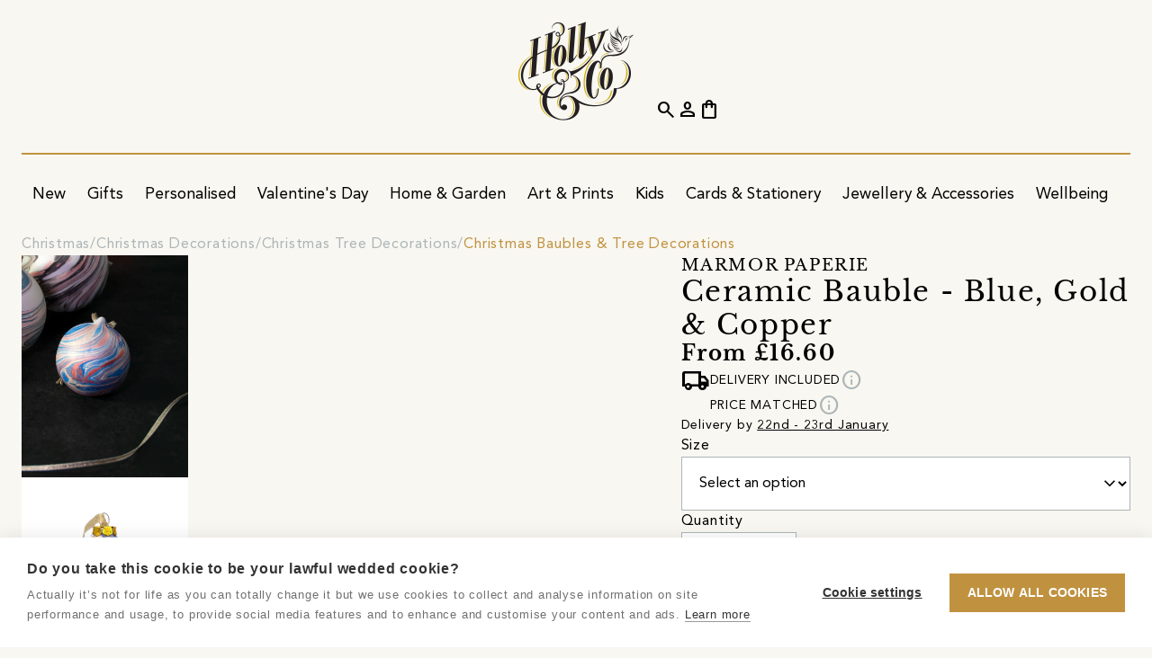

--- FILE ---
content_type: text/html;charset=utf-8
request_url: https://holly.co/shop/product/ceramic-bauble-blue-gold-and-copper/0f0bf730-0869-4e21-9182-53afaf988526
body_size: 20185
content:
<!DOCTYPE html>
<html lang="en" dir="ltr" prefix="og: https://ogp.me/ns#">
    <head>
        <script nonce="ba2c5ea8-8a3c-47f2-a339-553876172f4a" type="text/javascript">window.hco = window.hco || {};</script>
                <!-- cookie-hub -->
                <script nonce="ba2c5ea8-8a3c-47f2-a339-553876172f4a" src="https://cdn.cookiehub.eu/c2/8cda4b49.js"></script>
                <script nonce="ba2c5ea8-8a3c-47f2-a339-553876172f4a" type="text/javascript">
                    (function() {
                        if (window.cookiehub && typeof window.cookiehub.load === 'function') {
                            window.cookiehub.load({
                                onStatusChange: function (status, previousStatus) {
                                    if (window.hco) {
                                        const analytics = this.hasConsented('analytics');
                                        const marketing = this.hasConsented('marketing');

                                        if (window.hco.Firebase && typeof window.hco.Firebase.updateConsent === 'function') {
                                            window.hco.Firebase.updateConsent(analytics, marketing);
                                        }

                                        if (window.hco.GoogleAds && typeof window.hco.GoogleAds.updateConsent === 'function') {
                                            window.hco.GoogleAds.updateConsent(marketing);
                                        }

                                        if (window.hco.Facebook && typeof window.hco.Facebook.updateConsent === 'function') {
                                            window.hco.Facebook.updateConsent(marketing);
                                        }

                                        if (window.hco.Pinterest && typeof window.hco.Pinterest.updateConsent === 'function') {
                                            window.hco.Pinterest.updateConsent(marketing);
                                        }

                                        if (window.hco.Clarity && typeof window.hco.Clarity.updateConsent === 'function') {
                                            window.hco.Clarity.updateConsent(analytics);
                                        }
                                    }
                                }
                            });
                        }
                    })();
                </script>
                <!-- /cookie-hub -->

        <title>Ceramic Bauble - Blue, Gold &amp; Copper - Holly &amp; Co</title>

        <meta charset="utf-8" />
        <meta name="viewport" content="width=device-width, initial-scale=1.0" />
        <meta name="description" content="This ceramic bauble is hand-marbled in shades of deep blues with shimmering gold and copper veins. It is crowned with a gold decorative cap and threaded with..." />
        
        

            <link rel="canonical" href="https://holly.co/shop/product/ceramic-bauble-blue-gold-and-copper/0f0bf730-0869-4e21-9182-53afaf988526" />
            <meta property="og:url" content="https://holly.co/shop/product/ceramic-bauble-blue-gold-and-copper/0f0bf730-0869-4e21-9182-53afaf988526" />
        <meta property="og:site_name" content="Holly & Co" />
        <meta property="og:type" content="website" />
        <meta property="og:title" content="Ceramic Bauble - Blue, Gold &amp; Copper" />
        <meta property="og:description" content="This ceramic bauble is hand-marbled in shades of deep blues with shimmering gold and copper veins. It is crowned with a gold decorative cap and threaded with..." />
        <meta property="og:locale" content="en_GB" />
            <meta property="og:image" content="https://holly.co/assets/images/products/f6ad9bb5-0d42-427f-9463-9cef594b04b6-thumb.webp" />
            <meta property="og:image:alt" content="Ceramic Bauble - Blue, Gold &amp; Copper" />

        <meta name="msapplication-TileColor" content="#f9f7f1" />
        <meta name="msapplication-config" content="/assets/browserconfig.xml" />
            
            
            
            
            <meta name="theme-color" content="#1a2448" />
            
            
            
            

        <link rel="apple-touch-icon" sizes="180x180" href="/assets/apple-touch-icon.png" />
        <link rel="icon" type="image/png" sizes="32x32" href="/assets/favicon-32x32.png" />
        <link rel="icon" type="image/png" sizes="16x16" href="/assets/favicon-16x16.png" />
        <link rel="manifest" href="/assets/site.webmanifest" />
        <link rel="mask-icon" href="/assets/safari-pinned-tab.svg" color="#c09240" />
        <link rel="shortcut icon" href="/assets/favicon.ico" />

        <style>
            [class^=material] {
                font-size: 0;
                min-width: 1ch;
                text-indent: -9999px;
            }
        </style>

        <link rel="preload" href="/assets/e49f6cf/fonts/material-symbols-outlined.woff2" as="font" type="font/woff2" crossorigin="anonymous" />
        <link rel="preload" href="/assets/e49f6cf/fonts/CoreCircus.woff2" as="font" type="font/woff2" crossorigin="anonymous" />

        <link rel="preload" href="/assets/e49f6cf/images/placeholder.webp" as="image" />
        <link rel="preload" href="/assets/e49f6cf/images/placeholder-aspect-landscape.webp" as="image" />
        <link rel="preload" href="/assets/e49f6cf/images/placeholder-aspect-none.webp" as="image" />
        <link rel="preload" href="/assets/e49f6cf/images/placeholder-aspect-portrait.webp" as="image" />
        <link rel="preload" href="/assets/e49f6cf/images/placeholder-aspect-square.webp" as="image" />

        <link href="/assets/e49f6cf/css/core.css" rel="stylesheet" type="text/css" />

        <script nonce="ba2c5ea8-8a3c-47f2-a339-553876172f4a" defer type="module" src="/assets/e49f6cf/javascript/core.js"></script>
        <script nonce="ba2c5ea8-8a3c-47f2-a339-553876172f4a" defer src="/assets/e49f6cf/javascript/application-basket.js"></script>

        <link rel="dns-prefetch" href="https://firebase.googleapis.com" />
    </head>
    <body data-identifier="0f0bf730-0869-4e21-9182-53afaf988526"    data-revision="e49f6cf" data-javascript="{&quot;log&quot;:{&quot;level&quot;:1,&quot;events&quot;:true}}" data-firebase="{&quot;storageBucket&quot;:&quot;hollyco-69ffd.appspot.com&quot;,&quot;apiKey&quot;:&quot;AIzaSyDI2TeykVFIzxcZDeNHyimfMEXyAA5Y69g&quot;,&quot;messagingSenderId&quot;:&quot;575234895258&quot;,&quot;appId&quot;:&quot;1:575234895258:web:3d2218416f1a28ae9cde23&quot;,&quot;projectId&quot;:&quot;hollyco-69ffd&quot;,&quot;measurementId&quot;:&quot;G-8WQC90ELF8&quot;,&quot;adsId&quot;:&quot;AW-11402235257&quot;,&quot;authDomain&quot;:&quot;hollyco-69ffd.firebaseapp.com&quot;}" data-meta="{&quot;api&quot;:{&quot;graphable&quot;:true},&quot;pixel&quot;:{&quot;id&quot;:&quot;1027059028566200&quot;}}" data-pinterest="{&quot;tag&quot;:{&quot;id&quot;:&quot;2613028153781&quot;,&quot;enhancedMatch&quot;:true}}" data-klaviyo="XTCXRC" data-clarity="tb5xibtnin" data-shopbox="" class="sb-product-details" data-mdc="Y1FM-HOVE">
        <div class="frame">
                    <div data-block-ref="site-messages" class="block site-messages carousel block--theme-navy site-messages--alignment-center site-messages--text-transform-uppercase" data-post-process="true" data-autoplay="true" data-speed="4000" data-fade="true" data-arrows="false" data-dots="false" data-draggable="false" data-uuid="55294fa1-1fab-4c53-99e8-cb7898e170a7">
            <div class="block__container block__container--grid" data-implementation="flickity" data-renderer="published">
                <article class="carousel__item site-messages__item" data-acl-block><a class="site-messages__link" href="&#x2F;club-holly-co"><div class="site-messages__text">Want 10% off your order? Join Club Holly &amp; Co</div></a></article><article class="carousel__item site-messages__item"><div class="site-messages__text">DELIVERY INCLUDED ON ALL ITEMS OVER £5</div></article>
            </div>
            
        </div>


            <header class="block header">
                <div class="block__container">
                    <a href="/" class="logo header__logo" aria-label="Go to the Holly & Co Homepage">
                        <picture>
                            <source type="image/webp" media="(max-width: 991.8px)" srcset="/assets/images/logo-light.webp" width="70" height="60" />
                            <source type="image/webp" srcset="/assets/images/logo-light.webp" />
                            <img class="logo__image" loading="eager" src="/assets/images/logo-light.png" alt="Holly & Co" width="128" height="110" />
                        </picture>
                    </a>

                    <div class="header__primary">
                        <button class="cta cta--icon hide-media-above-lg header__search"><span class="material-symbols-outlined">search</span></button>
                        <button class="cta cta--icon hide-media-above-lg header__burger"><span class="material-symbols-outlined">menu</span></button>
                        <button class="cta cta--icon header__close" style="display: none;"><span class="material-symbols-outlined">close</span></button>
                        <nav class="block navigation" data-uuid="a7ff542f-289a-4240-8631-fe37bae8bd3c" data-event-binding="{&quot;name&quot;: &quot;nav_interaction&quot;, &quot;properties&quot;: [&quot;nav_item&quot;, &quot;layout_context&quot;]}">
    <div class="block__container">
        <ul class="navigation__list">
                <li><div class="navigation-group navigation-item  " data-event-context>
    <a class="navigation-group__link navigation-item__link" href="&#x2F;shop" data-event-target>
        <span class="navigation-group__text navigation-item__text" data-event-property="nav_item">Shop</span>
    </a>
    <div class="navigation-group__scroll">
        <ul class="navigation-group__list">
                <li><div class="navigation-group navigation-item  " data-event-context>
    <a class="navigation-group__link navigation-item__link" href="&#x2F;shop&#x2F;new-arrivals" data-event-target>
        <span class="navigation-group__text navigation-item__text" data-event-property="nav_item">New</span>
    </a>
    <div class="navigation-group__scroll">
        <ul class="navigation-group__list">
                <li><div class="navigation-item   hide-media-above-lg" data-event-context>
    <a class="navigation-item__link" href="&#x2F;shop&#x2F;new-arrivals" data-event-target>
        <span class="navigation-item__text" data-event-property="nav_item">Shop All New Arrivals</span>
    </a>
</div>
</li>
                <li><div class="navigation-group navigation-item  " data-event-context>
    <a class="navigation-group__link navigation-item__link" href="&#x2F;shop&#x2F;new-arrivals" data-event-target>
        <span class="navigation-group__text navigation-item__text" data-event-property="nav_item">New Arrivals</span>
    </a>
    <div class="navigation-group__scroll">
        <ul class="navigation-group__list">
                <li><div class="navigation-item   " data-event-context>
    <a class="navigation-item__link" href="&#x2F;shop&#x2F;new-arrivals" data-event-target>
        <span class="navigation-item__text" data-event-property="nav_item">New In</span>
    </a>
</div>
</li>
                <li><div class="navigation-item   " data-event-context>
    <a class="navigation-item__link" href="&#x2F;shop&#x2F;bestsellers" data-event-target>
        <span class="navigation-item__text" data-event-property="nav_item">Bestsellers</span>
    </a>
</div>
</li>
                <li><div class="navigation-item   " data-event-context>
    <a class="navigation-item__link" href="&#x2F;shop&#x2F;new-arrivals?e880947a-356e-44a9-8af1-e7f9b659ebca-ft-category&#x3D;91e18c84-60d8-46d7-9b8a-04a07ab5f2b5" data-event-target>
        <span class="navigation-item__text" data-event-property="nav_item">New In Home &amp; Garden</span>
    </a>
</div>
</li>
                <li><div class="navigation-item   " data-event-context>
    <a class="navigation-item__link" href="&#x2F;shop&#x2F;new-arrivals?e880947a-356e-44a9-8af1-e7f9b659ebca-ft-category&#x3D;d7d597bd-47df-45ce-824b-ff6c7d1c453d" data-event-target>
        <span class="navigation-item__text" data-event-property="nav_item">New In Art &amp; Prints</span>
    </a>
</div>
</li>
                <li><div class="navigation-item   " data-event-context>
    <a class="navigation-item__link" href="&#x2F;shop&#x2F;new-arrivals?e880947a-356e-44a9-8af1-e7f9b659ebca-ft-category&#x3D;060ba4fc-4c6c-4aaa-a2c7-19f5fe857f39" data-event-target>
        <span class="navigation-item__text" data-event-property="nav_item">New In Food &amp; Drink</span>
    </a>
</div>
</li>
                <li><div class="navigation-item   " data-event-context>
    <a class="navigation-item__link" href="&#x2F;shop&#x2F;new-arrivals?e880947a-356e-44a9-8af1-e7f9b659ebca-ft-category&#x3D;47d1f82f-8fc8-46df-bd04-a4bee3a33d67" data-event-target>
        <span class="navigation-item__text" data-event-property="nav_item">New In Kids</span>
    </a>
</div>
</li>
        </ul>
    </div>
</div>
</li>
                <li><div class="navigation-group navigation-item  " data-event-context>
    <a class="navigation-group__link navigation-item__link" href="&#x2F;shop&#x2F;new-arrivals" data-event-target>
        <span class="navigation-group__text navigation-item__text" data-event-property="nav_item">By Price</span>
    </a>
    <div class="navigation-group__scroll">
        <ul class="navigation-group__list">
                <li><div class="navigation-item   " data-event-context>
    <a class="navigation-item__link" href="&#x2F;shop&#x2F;new-arrivals?e880947a-356e-44a9-8af1-e7f9b659ebca-ft-price&#x3D;0&amp;e880947a-356e-44a9-8af1-e7f9b659ebca-ft-price&#x3D;1" data-event-target>
        <span class="navigation-item__text" data-event-property="nav_item">Under £30</span>
    </a>
</div>
</li>
                <li><div class="navigation-item   " data-event-context>
    <a class="navigation-item__link" href="&#x2F;shop&#x2F;new-arrivals?e880947a-356e-44a9-8af1-e7f9b659ebca-ft-price&#x3D;2" data-event-target>
        <span class="navigation-item__text" data-event-property="nav_item">Under £50</span>
    </a>
</div>
</li>
                <li><div class="navigation-item   " data-event-context>
    <a class="navigation-item__link" href="&#x2F;shop&#x2F;new-arrivals?e880947a-356e-44a9-8af1-e7f9b659ebca-ft-price&#x3D;3" data-event-target>
        <span class="navigation-item__text" data-event-property="nav_item">Under £100</span>
    </a>
</div>
</li>
                <li><div class="navigation-item   " data-event-context>
    <a class="navigation-item__link" href="&#x2F;shop&#x2F;new-arrivals?e880947a-356e-44a9-8af1-e7f9b659ebca-ft-price&#x3D;4" data-event-target>
        <span class="navigation-item__text" data-event-property="nav_item">Over £100</span>
    </a>
</div>
</li>
        </ul>
    </div>
</div>
</li>
                <li><div class="navigation-group navigation-item  " data-event-context>
    <a class="navigation-group__link navigation-item__link" href="&#x2F;shop&#x2F;new-arrivals" data-event-target>
        <span class="navigation-group__text navigation-item__text" data-event-property="nav_item">New Edits</span>
    </a>
    <div class="navigation-group__scroll">
        <ul class="navigation-group__list">
                <li><div class="navigation-item   " data-event-context>
    <a class="navigation-item__link" href="&#x2F;shop&#x2F;home-and-garden&#x2F;calming-sanctuaries" data-event-target>
        <span class="navigation-item__text" data-event-property="nav_item">Calming Sanctuaries</span>
    </a>
</div>
</li>
                <li><div class="navigation-item   " data-event-context>
    <a class="navigation-item__link" href="&#x2F;shop&#x2F;art-and-prints&#x2F;motivational-art" data-event-target>
        <span class="navigation-item__text" data-event-property="nav_item">Motivational Art</span>
    </a>
</div>
</li>
                <li><div class="navigation-item   " data-event-context>
    <a class="navigation-item__link" href="&#x2F;shop&#x2F;home-and-garden&#x2F;winter-home" data-event-target>
        <span class="navigation-item__text" data-event-property="nav_item">Winter Home</span>
    </a>
</div>
</li>
                <li><div class="navigation-item   " data-event-context>
    <a class="navigation-item__link" href="&#x2F;shop&#x2F;cards-stationery-and-books&#x2F;planning-and-organising" data-event-target>
        <span class="navigation-item__text" data-event-property="nav_item">Planning &amp; Organising</span>
    </a>
</div>
</li>
        </ul>
    </div>
</div>
</li>
                <li><div class="navigation-group navigation-item  " data-event-context>
    <a class="navigation-group__link navigation-item__link" href="&#x2F;shop&#x2F;new-arrivals" data-event-target>
        <span class="navigation-group__text navigation-item__text" data-event-property="nav_item">New Co&#39;s</span>
    </a>
    <div class="navigation-group__scroll">
        <ul class="navigation-group__list">
                <li><div class="navigation-item   " data-event-context>
    <a class="navigation-item__link" href="&#x2F;storefront&#x2F;mimi-dickson" data-event-target>
        <span class="navigation-item__text" data-event-property="nav_item">Mimi Dickson</span>
    </a>
</div>
</li>
                <li><div class="navigation-item   " data-event-context>
    <a class="navigation-item__link" href="&#x2F;storefront&#x2F;sundae-press" data-event-target>
        <span class="navigation-item__text" data-event-property="nav_item">Sundae Press</span>
    </a>
</div>
</li>
                <li><div class="navigation-item   " data-event-context>
    <a class="navigation-item__link" href="&#x2F;storefront&#x2F;lee-foster-wilson" data-event-target>
        <span class="navigation-item__text" data-event-property="nav_item">Lee Foster-Wilson</span>
    </a>
</div>
</li>
                <li><div class="navigation-item   " data-event-context>
    <a class="navigation-item__link" href="&#x2F;storefront&#x2F;fizzel-preserves" data-event-target>
        <span class="navigation-item__text" data-event-property="nav_item">Fizzel Preserves</span>
    </a>
</div>
</li>
                <li><div class="navigation-item   " data-event-context>
    <a class="navigation-item__link" href="&#x2F;storefront&#x2F;classic-cassette-prints" data-event-target>
        <span class="navigation-item__text" data-event-property="nav_item">Classic Cassette Prints</span>
    </a>
</div>
</li>
                <li><div class="navigation-item   " data-event-context>
    <a class="navigation-item__link" href="&#x2F;storefront&#x2F;tired-starling-studio" data-event-target>
        <span class="navigation-item__text" data-event-property="nav_item">Tired Starling Studio</span>
    </a>
</div>
</li>
        </ul>
    </div>
</div>
</li>
        </ul>
    </div>
</div>
</li>
                <li><div class="navigation-group navigation-item  " data-event-context>
    <a class="navigation-group__link navigation-item__link" href="&#x2F;shop&#x2F;gifts" data-event-target>
        <span class="navigation-group__text navigation-item__text" data-event-property="nav_item">Gifts</span>
    </a>
    <div class="navigation-group__scroll">
        <ul class="navigation-group__list">
                <li><div class="navigation-item   hide-media-above-lg" data-event-context>
    <a class="navigation-item__link" href="&#x2F;shop&#x2F;gifts" data-event-target>
        <span class="navigation-item__text" data-event-property="nav_item">All Gifts</span>
    </a>
</div>
</li>
                <li><div class="navigation-item   hide-media-above-lg" data-event-context>
    <a class="navigation-item__link" href="&#x2F;shop&#x2F;gifts&#x2F;by-type&#x2F;bestselling-gifts" data-event-target>
        <span class="navigation-item__text" data-event-property="nav_item">Bestselling Gifts</span>
    </a>
</div>
</li>
                <li><div class="navigation-item   hide-media-above-lg" data-event-context>
    <a class="navigation-item__link" href="&#x2F;shop&#x2F;gifts&#x2F;by-type&#x2F;personalised-gifts" data-event-target>
        <span class="navigation-item__text" data-event-property="nav_item">Personalised Gifts</span>
    </a>
</div>
</li>
                <li><div class="navigation-item   hide-media-above-lg" data-event-context>
    <a class="navigation-item__link" href="&#x2F;shop&#x2F;gifts&#x2F;by-recipient&#x2F;her" data-event-target>
        <span class="navigation-item__text" data-event-property="nav_item">Gifts For Her</span>
    </a>
</div>
</li>
                <li><div class="navigation-item   hide-media-above-lg" data-event-context>
    <a class="navigation-item__link" href="&#x2F;shop&#x2F;gifts&#x2F;by-recipient&#x2F;him" data-event-target>
        <span class="navigation-item__text" data-event-property="nav_item">Gifts For Him</span>
    </a>
</div>
</li>
                <li><div class="navigation-group navigation-item  " data-event-context>
    <a class="navigation-group__link navigation-item__link" href="&#x2F;shop&#x2F;gifts" data-event-target>
        <span class="navigation-group__text navigation-item__text" data-event-property="nav_item">Gifts By Price</span>
    </a>
    <div class="navigation-group__scroll">
        <ul class="navigation-group__list">
                <li><div class="navigation-item   " data-event-context>
    <a class="navigation-item__link" href="&#x2F;shop&#x2F;gifts&#x2F;by-type&#x2F;gifts-under-15" data-event-target>
        <span class="navigation-item__text" data-event-property="nav_item">Gifts Under £15</span>
    </a>
</div>
</li>
                <li><div class="navigation-item   " data-event-context>
    <a class="navigation-item__link" href="&#x2F;shop&#x2F;gifts&#x2F;by-type&#x2F;gifts-under-30" data-event-target>
        <span class="navigation-item__text" data-event-property="nav_item">Gifts Under £30</span>
    </a>
</div>
</li>
                <li><div class="navigation-item   " data-event-context>
    <a class="navigation-item__link" href="&#x2F;shop&#x2F;gifts&#x2F;by-type&#x2F;under-50" data-event-target>
        <span class="navigation-item__text" data-event-property="nav_item">Gifts Under £50</span>
    </a>
</div>
</li>
                <li><div class="navigation-item   " data-event-context>
    <a class="navigation-item__link" href="&#x2F;shop&#x2F;gifts&#x2F;by-type&#x2F;blow-the-budget-gifts" data-event-target>
        <span class="navigation-item__text" data-event-property="nav_item">Showstopper Gifts</span>
    </a>
</div>
</li>
                <li><div class="navigation-item   " data-event-context>
    <a class="navigation-item__link" href="&#x2F;shop&#x2F;gifts&#x2F;by-type&#x2F;hollys-gift-picks" data-event-target>
        <span class="navigation-item__text" data-event-property="nav_item">Holly&#39;s Gift Picks</span>
    </a>
</div>
</li>
                <li><div class="navigation-item   " data-event-context>
    <a class="navigation-item__link" href="&#x2F;shop&#x2F;gifts&#x2F;by-type&#x2F;speedy-gifts" data-event-target>
        <span class="navigation-item__text" data-event-property="nav_item">Speedy Gifts</span>
    </a>
</div>
</li>
                <li><div class="navigation-item   " data-event-context>
    <a class="navigation-item__link" href="&#x2F;shop&#x2F;gifts&#x2F;by-type&#x2F;bestselling-gifts" data-event-target>
        <span class="navigation-item__text" data-event-property="nav_item">Bestselling Gifts</span>
    </a>
</div>
</li>
                <li><div class="navigation-item   " data-event-context>
    <a class="navigation-item__link" href="&#x2F;shop&#x2F;gifts&#x2F;by-type&#x2F;personalised-gifts" data-event-target>
        <span class="navigation-item__text" data-event-property="nav_item">Personalised Gifts</span>
    </a>
</div>
</li>
        </ul>
    </div>
</div>
</li>
                <li><div class="navigation-group navigation-item  " data-event-context>
    <a class="navigation-group__link navigation-item__link" href="&#x2F;shop&#x2F;gifts&#x2F;by-recipient" data-event-target>
        <span class="navigation-group__text navigation-item__text" data-event-property="nav_item">Gifts By Recipient</span>
    </a>
    <div class="navigation-group__scroll">
        <ul class="navigation-group__list">
                <li><div class="navigation-item   hide-media-above-lg" data-event-context>
    <a class="navigation-item__link" href="&#x2F;shop&#x2F;gifts&#x2F;by-recipient" data-event-target>
        <span class="navigation-item__text" data-event-property="nav_item">Shop All Gifts By Recipient</span>
    </a>
</div>
</li>
                <li><div class="navigation-item   " data-event-context>
    <a class="navigation-item__link" href="&#x2F;shop&#x2F;gifts&#x2F;by-recipient&#x2F;her" data-event-target>
        <span class="navigation-item__text" data-event-property="nav_item">Gifts For Her</span>
    </a>
</div>
</li>
                <li><div class="navigation-item   " data-event-context>
    <a class="navigation-item__link" href="&#x2F;shop&#x2F;gifts&#x2F;by-recipient&#x2F;him" data-event-target>
        <span class="navigation-item__text" data-event-property="nav_item">Gifts For Him</span>
    </a>
</div>
</li>
                <li><div class="navigation-item   " data-event-context>
    <a class="navigation-item__link" href="&#x2F;shop&#x2F;gifts&#x2F;by-recipient&#x2F;friends" data-event-target>
        <span class="navigation-item__text" data-event-property="nav_item">Gifts For Friends</span>
    </a>
</div>
</li>
                <li><div class="navigation-item   " data-event-context>
    <a class="navigation-item__link" href="&#x2F;shop&#x2F;gifts&#x2F;by-recipient&#x2F;kids" data-event-target>
        <span class="navigation-item__text" data-event-property="nav_item">Gifts For Kids</span>
    </a>
</div>
</li>
                <li><div class="navigation-item   " data-event-context>
    <a class="navigation-item__link" href="&#x2F;shop&#x2F;gifts&#x2F;by-life-moments&#x2F;birthday-gifts&#x2F;kids" data-event-target>
        <span class="navigation-item__text" data-event-property="nav_item">Gifts For Kids By Age</span>
    </a>
</div>
</li>
                <li><div class="navigation-item   " data-event-context>
    <a class="navigation-item__link" href="&#x2F;shop&#x2F;gifts&#x2F;by-recipient&#x2F;babies" data-event-target>
        <span class="navigation-item__text" data-event-property="nav_item">Gifts For Babies</span>
    </a>
</div>
</li>
                <li><div class="navigation-item   " data-event-context>
    <a class="navigation-item__link" href="&#x2F;shop&#x2F;gifts&#x2F;by-recipient&#x2F;mums" data-event-target>
        <span class="navigation-item__text" data-event-property="nav_item">Gifts For Mums</span>
    </a>
</div>
</li>
                <li><div class="navigation-item   " data-event-context>
    <a class="navigation-item__link" href="&#x2F;shop&#x2F;gifts&#x2F;by-recipient&#x2F;dads" data-event-target>
        <span class="navigation-item__text" data-event-property="nav_item">Gifts For Dads</span>
    </a>
</div>
</li>
                <li><div class="navigation-item   " data-event-context>
    <a class="navigation-item__link" href="&#x2F;shop&#x2F;gifts&#x2F;by-recipient&#x2F;pets" data-event-target>
        <span class="navigation-item__text" data-event-property="nav_item">Gifts For Pets</span>
    </a>
</div>
</li>
                <li><div class="navigation-item   " data-event-context>
    <a class="navigation-item__link" href="&#x2F;shop&#x2F;gifts&#x2F;by-recipient&#x2F;teen-girls" data-event-target>
        <span class="navigation-item__text" data-event-property="nav_item">Gifts For Teen Girls</span>
    </a>
</div>
</li>
        </ul>
    </div>
</div>
</li>
                <li><div class="navigation-group navigation-item  " data-event-context>
    <a class="navigation-group__link navigation-item__link" href="&#x2F;shop&#x2F;gifts&#x2F;by-interest" data-event-target>
        <span class="navigation-group__text navigation-item__text" data-event-property="nav_item">Gifts By Interest</span>
    </a>
    <div class="navigation-group__scroll">
        <ul class="navigation-group__list">
                <li><div class="navigation-item   hide-media-above-lg" data-event-context>
    <a class="navigation-item__link" href="&#x2F;shop&#x2F;gifts&#x2F;by-interest" data-event-target>
        <span class="navigation-item__text" data-event-property="nav_item">Shop All Gifts By Interest</span>
    </a>
</div>
</li>
                <li><div class="navigation-item   " data-event-context>
    <a class="navigation-item__link" href="&#x2F;shop&#x2F;gifts&#x2F;by-interest&#x2F;makers-and-crafters" data-event-target>
        <span class="navigation-item__text" data-event-property="nav_item">Makers &amp; Crafters</span>
    </a>
</div>
</li>
                <li><div class="navigation-item   " data-event-context>
    <a class="navigation-item__link" href="&#x2F;shop&#x2F;gifts&#x2F;by-interest&#x2F;foodies" data-event-target>
        <span class="navigation-item__text" data-event-property="nav_item">Foodies</span>
    </a>
</div>
</li>
                <li><div class="navigation-item   " data-event-context>
    <a class="navigation-item__link" href="&#x2F;shop&#x2F;gifts&#x2F;by-interest&#x2F;gardeners" data-event-target>
        <span class="navigation-item__text" data-event-property="nav_item">Gardeners</span>
    </a>
</div>
</li>
                <li><div class="navigation-item   " data-event-context>
    <a class="navigation-item__link" href="&#x2F;shop&#x2F;gifts&#x2F;by-interest&#x2F;music-lovers" data-event-target>
        <span class="navigation-item__text" data-event-property="nav_item">Music Lovers</span>
    </a>
</div>
</li>
                <li><div class="navigation-item   " data-event-context>
    <a class="navigation-item__link" href="&#x2F;shop&#x2F;gifts&#x2F;by-interest&#x2F;pampering-gifts" data-event-target>
        <span class="navigation-item__text" data-event-property="nav_item">Pampering Gifts</span>
    </a>
</div>
</li>
                <li><div class="navigation-item   " data-event-context>
    <a class="navigation-item__link" href="&#x2F;shop&#x2F;gifts&#x2F;by-interest&#x2F;outdoorsy-types" data-event-target>
        <span class="navigation-item__text" data-event-property="nav_item">Outdoorsy Types</span>
    </a>
</div>
</li>
                <li><div class="navigation-item   " data-event-context>
    <a class="navigation-item__link" href="&#x2F;shop&#x2F;gifts&#x2F;by-interest&#x2F;bird-watchers" data-event-target>
        <span class="navigation-item__text" data-event-property="nav_item">Bird Watchers</span>
    </a>
</div>
</li>
                <li><div class="navigation-item   " data-event-context>
    <a class="navigation-item__link" href="&#x2F;shop&#x2F;gifts&#x2F;by-interest&#x2F;sports-enthusiasts" data-event-target>
        <span class="navigation-item__text" data-event-property="nav_item">Sports Enthusiasts</span>
    </a>
</div>
</li>
                <li><div class="navigation-item   " data-event-context>
    <a class="navigation-item__link" href="&#x2F;shop&#x2F;gifts&#x2F;by-interest&#x2F;head-chefs" data-event-target>
        <span class="navigation-item__text" data-event-property="nav_item">Head Chefs</span>
    </a>
</div>
</li>
                <li><div class="navigation-item   " data-event-context>
    <a class="navigation-item__link" href="&#x2F;shop&#x2F;gifts&#x2F;by-interest&#x2F;wild-swimming" data-event-target>
        <span class="navigation-item__text" data-event-property="nav_item">Wild Swimming</span>
    </a>
</div>
</li>
                <li><div class="navigation-item   " data-event-context>
    <a class="navigation-item__link" href="&#x2F;shop&#x2F;gifts&#x2F;by-interest&#x2F;seaside-lovers" data-event-target>
        <span class="navigation-item__text" data-event-property="nav_item">Seaside Lovers</span>
    </a>
</div>
</li>
                <li><div class="navigation-item   " data-event-context>
    <a class="navigation-item__link" href="&#x2F;shop&#x2F;gifts&#x2F;by-interest&#x2F;mushroom-enthusiasts" data-event-target>
        <span class="navigation-item__text" data-event-property="nav_item">Mushroom Enthusiasts</span>
    </a>
</div>
</li>
                <li><div class="navigation-item   " data-event-context>
    <a class="navigation-item__link" href="&#x2F;shop&#x2F;gifts&#x2F;by-interest&#x2F;pet-parents" data-event-target>
        <span class="navigation-item__text" data-event-property="nav_item">Pet Parents</span>
    </a>
</div>
</li>
                <li><div class="navigation-item   hide-media-above-lg" data-event-context>
    <a class="navigation-item__link" href="&#x2F;shop&#x2F;gifts&#x2F;by-interest&#x2F;biscuit-dunkers" data-event-target>
        <span class="navigation-item__text" data-event-property="nav_item">Biscuit Dunkers</span>
    </a>
</div>
</li>
                <li><div class="navigation-item   hide-media-above-lg" data-event-context>
    <a class="navigation-item__link" href="&#x2F;shop&#x2F;gifts&#x2F;by-interest&#x2F;bookish-types" data-event-target>
        <span class="navigation-item__text" data-event-property="nav_item">Bookish Types</span>
    </a>
</div>
</li>
                <li><div class="navigation-item   hide-media-above-lg" data-event-context>
    <a class="navigation-item__link" href="&#x2F;shop&#x2F;gifts&#x2F;by-interest&#x2F;cocktail-gifts" data-event-target>
        <span class="navigation-item__text" data-event-property="nav_item">Cocktail Lovers</span>
    </a>
</div>
</li>
                <li><div class="navigation-item   hide-media-above-lg" data-event-context>
    <a class="navigation-item__link" href="&#x2F;shop&#x2F;gifts&#x2F;by-interest&#x2F;nostalgic-gifts" data-event-target>
        <span class="navigation-item__text" data-event-property="nav_item">Nostalgic Gifts</span>
    </a>
</div>
</li>
                <li><div class="navigation-item   hide-media-above-lg" data-event-context>
    <a class="navigation-item__link" href="&#x2F;shop&#x2F;gifts&#x2F;by-interest&#x2F;flower-market-frequenters" data-event-target>
        <span class="navigation-item__text" data-event-property="nav_item">Flower Lovers</span>
    </a>
</div>
</li>
                <li><div class="navigation-item   hide-media-above-lg" data-event-context>
    <a class="navigation-item__link" href="&#x2F;shop&#x2F;gifts&#x2F;by-interest&#x2F;cyclists" data-event-target>
        <span class="navigation-item__text" data-event-property="nav_item">Cyclists</span>
    </a>
</div>
</li>
        </ul>
    </div>
</div>
</li>
                <li><div class="navigation-group navigation-item  " data-event-context>
    <a class="navigation-group__link navigation-item__link" href="&#x2F;shop&#x2F;gifts&#x2F;by-life-moments" data-event-target>
        <span class="navigation-group__text navigation-item__text" data-event-property="nav_item">Gifts By Occasion</span>
    </a>
    <div class="navigation-group__scroll">
        <ul class="navigation-group__list">
                <li><div class="navigation-item   hide-media-above-lg" data-event-context>
    <a class="navigation-item__link" href="&#x2F;shop&#x2F;gifts&#x2F;by-life-moments" data-event-target>
        <span class="navigation-item__text" data-event-property="nav_item">Shop All Gifts By Occasion</span>
    </a>
</div>
</li>
                <li><div class="navigation-item   " data-event-context>
    <a class="navigation-item__link" href="&#x2F;shop&#x2F;gifts&#x2F;by-life-moments&#x2F;birthday-gifts" data-event-target>
        <span class="navigation-item__text" data-event-property="nav_item">Birthday Gifts</span>
    </a>
</div>
</li>
                <li><div class="navigation-item   " data-event-context>
    <a class="navigation-item__link" href="&#x2F;shop&#x2F;gifts&#x2F;by-life-moments&#x2F;anniversary-gifts" data-event-target>
        <span class="navigation-item__text" data-event-property="nav_item">Anniversary Gifts</span>
    </a>
</div>
</li>
                <li><div class="navigation-item   " data-event-context>
    <a class="navigation-item__link" href="&#x2F;shop&#x2F;gifts&#x2F;by-life-moments&#x2F;wedding-gifts" data-event-target>
        <span class="navigation-item__text" data-event-property="nav_item">Wedding Gifts</span>
    </a>
</div>
</li>
                <li><div class="navigation-item   " data-event-context>
    <a class="navigation-item__link" href="&#x2F;shop&#x2F;gifts&#x2F;by-life-moments&#x2F;congratulations-gifts" data-event-target>
        <span class="navigation-item__text" data-event-property="nav_item">Congratulations Gifts</span>
    </a>
</div>
</li>
                <li><div class="navigation-item   " data-event-context>
    <a class="navigation-item__link" href="&#x2F;shop&#x2F;gifts&#x2F;by-life-moments&#x2F;thank-you-gifts" data-event-target>
        <span class="navigation-item__text" data-event-property="nav_item">Thank You Gifts</span>
    </a>
</div>
</li>
                <li><div class="navigation-item   " data-event-context>
    <a class="navigation-item__link" href="&#x2F;shop&#x2F;gifts&#x2F;by-life-moments&#x2F;engagement-gifts" data-event-target>
        <span class="navigation-item__text" data-event-property="nav_item">Engagement Gifts</span>
    </a>
</div>
</li>
                <li><div class="navigation-item   " data-event-context>
    <a class="navigation-item__link" href="&#x2F;shop&#x2F;gifts&#x2F;by-life-moments&#x2F;housewarming-gifts" data-event-target>
        <span class="navigation-item__text" data-event-property="nav_item">Housewarming Gifts</span>
    </a>
</div>
</li>
                <li><div class="navigation-item   " data-event-context>
    <a class="navigation-item__link" href="&#x2F;shop&#x2F;gifts&#x2F;by-life-moments&#x2F;new-baby-gifts" data-event-target>
        <span class="navigation-item__text" data-event-property="nav_item">New Baby Gifts</span>
    </a>
</div>
</li>
                <li><div class="navigation-item   " data-event-context>
    <a class="navigation-item__link" href="&#x2F;shop&#x2F;gifts&#x2F;by-life-moments&#x2F;grief-and-loss-gifts" data-event-target>
        <span class="navigation-item__text" data-event-property="nav_item">Grief &amp; Loss Gifts</span>
    </a>
</div>
</li>
                <li><div class="navigation-item   " data-event-context>
    <a class="navigation-item__link" href="&#x2F;shop&#x2F;gifts&#x2F;by-life-moments&#x2F;cancer-and-illness-gifts" data-event-target>
        <span class="navigation-item__text" data-event-property="nav_item">Cancer &amp; Serious Illness Gifts</span>
    </a>
</div>
</li>
                <li><div class="navigation-item   " data-event-context>
    <a class="navigation-item__link" href="&#x2F;shop&#x2F;gifts&#x2F;by-life-moments&#x2F;tough-time" data-event-target>
        <span class="navigation-item__text" data-event-property="nav_item">Going Through A Tough Time Gifts</span>
    </a>
</div>
</li>
                <li><div class="navigation-item   " data-event-context>
    <a class="navigation-item__link" href="&#x2F;shop&#x2F;gifts&#x2F;by-life-moments&#x2F;new-job" data-event-target>
        <span class="navigation-item__text" data-event-property="nav_item">New Job Gifts</span>
    </a>
</div>
</li>
        </ul>
    </div>
</div>
</li>
                <li><div class="navigation-group navigation-item  " data-event-context>
    <a class="navigation-group__link navigation-item__link" href="&#x2F;shop&#x2F;cards-stationery-and-books&#x2F;cards-by-occasion" data-event-target>
        <span class="navigation-group__text navigation-item__text" data-event-property="nav_item">Cards By Occasion</span>
    </a>
    <div class="navigation-group__scroll">
        <ul class="navigation-group__list">
                <li><div class="navigation-item   hide-media-above-lg" data-event-context>
    <a class="navigation-item__link" href="&#x2F;shop&#x2F;cards-stationery-and-books&#x2F;cards-by-occasion" data-event-target>
        <span class="navigation-item__text" data-event-property="nav_item">Shop All Cards By Occasion</span>
    </a>
</div>
</li>
                <li><div class="navigation-item   " data-event-context>
    <a class="navigation-item__link" href="&#x2F;shop&#x2F;cards-stationery-and-books&#x2F;cards-by-occasion&#x2F;birthday-cards" data-event-target>
        <span class="navigation-item__text" data-event-property="nav_item">Birthday</span>
    </a>
</div>
</li>
                <li><div class="navigation-item   " data-event-context>
    <a class="navigation-item__link" href="&#x2F;shop&#x2F;cards-stationery-and-books&#x2F;cards-by-occasion&#x2F;kids-birthday-cards" data-event-target>
        <span class="navigation-item__text" data-event-property="nav_item">Kids&#39; Birthday</span>
    </a>
</div>
</li>
                <li><div class="navigation-item   " data-event-context>
    <a class="navigation-item__link" href="&#x2F;shop&#x2F;cards-stationery-and-books&#x2F;cards-by-age" data-event-target>
        <span class="navigation-item__text" data-event-property="nav_item">Birthday By Age</span>
    </a>
</div>
</li>
                <li><div class="navigation-item   " data-event-context>
    <a class="navigation-item__link" href="&#x2F;shop&#x2F;cards-stationery-and-books&#x2F;cards-by-occasion&#x2F;wedding-cards" data-event-target>
        <span class="navigation-item__text" data-event-property="nav_item">Wedding</span>
    </a>
</div>
</li>
                <li><div class="navigation-item   " data-event-context>
    <a class="navigation-item__link" href="&#x2F;shop&#x2F;cards-stationery-and-books&#x2F;cards-by-occasion&#x2F;anniversary-cards" data-event-target>
        <span class="navigation-item__text" data-event-property="nav_item">Anniversary</span>
    </a>
</div>
</li>
                <li><div class="navigation-item   " data-event-context>
    <a class="navigation-item__link" href="&#x2F;shop&#x2F;cards-stationery-and-books&#x2F;cards-by-occasion&#x2F;congratulations-cards" data-event-target>
        <span class="navigation-item__text" data-event-property="nav_item">Congratulations</span>
    </a>
</div>
</li>
                <li><div class="navigation-item   " data-event-context>
    <a class="navigation-item__link" href="&#x2F;shop&#x2F;cards-stationery-and-books&#x2F;cards-by-occasion&#x2F;new-baby-cards" data-event-target>
        <span class="navigation-item__text" data-event-property="nav_item">New Baby</span>
    </a>
</div>
</li>
                <li><div class="navigation-item   " data-event-context>
    <a class="navigation-item__link" href="&#x2F;shop&#x2F;cards-stationery-and-books&#x2F;cards-by-occasion&#x2F;new-home-cards" data-event-target>
        <span class="navigation-item__text" data-event-property="nav_item">New Home</span>
    </a>
</div>
</li>
                <li><div class="navigation-item   " data-event-context>
    <a class="navigation-item__link" href="&#x2F;shop&#x2F;cards-stationery-and-books&#x2F;cards-by-theme&#x2F;leaving-cards" data-event-target>
        <span class="navigation-item__text" data-event-property="nav_item">Leaving</span>
    </a>
</div>
</li>
        </ul>
    </div>
</div>
</li>
        </ul>
    </div>
</div>
</li>
                <li><div class="navigation-group navigation-item  " data-event-context>
    <a class="navigation-group__link navigation-item__link" href="&#x2F;shop&#x2F;personalised" data-event-target>
        <span class="navigation-group__text navigation-item__text" data-event-property="nav_item">Personalised</span>
    </a>
    <div class="navigation-group__scroll">
        <ul class="navigation-group__list">
                <li><div class="navigation-item   hide-media-above-lg" data-event-context>
    <a class="navigation-item__link" href="&#x2F;shop&#x2F;personalised" data-event-target>
        <span class="navigation-item__text" data-event-property="nav_item">All Personalised</span>
    </a>
</div>
</li>
                <li><div class="navigation-group navigation-item  " data-event-context>
    <a class="navigation-group__link navigation-item__link" href="&#x2F;shop&#x2F;gifts&#x2F;by-type&#x2F;personalised-gifts" data-event-target>
        <span class="navigation-group__text navigation-item__text" data-event-property="nav_item">Personalised Gifts</span>
    </a>
    <div class="navigation-group__scroll">
        <ul class="navigation-group__list">
                <li><div class="navigation-item   " data-event-context>
    <a class="navigation-item__link" href="&#x2F;shop&#x2F;gifts&#x2F;by-type&#x2F;personalised-gifts" data-event-target>
        <span class="navigation-item__text" data-event-property="nav_item">All Personalised Gifts</span>
    </a>
</div>
</li>
                <li><div class="navigation-item   " data-event-context>
    <a class="navigation-item__link" href="&#x2F;shop&#x2F;gifts&#x2F;by-type&#x2F;personalised-gifts&#x2F;her" data-event-target>
        <span class="navigation-item__text" data-event-property="nav_item">Gifts For Her</span>
    </a>
</div>
</li>
                <li><div class="navigation-item   " data-event-context>
    <a class="navigation-item__link" href="&#x2F;shop&#x2F;gifts&#x2F;by-type&#x2F;personalised-gifts&#x2F;him" data-event-target>
        <span class="navigation-item__text" data-event-property="nav_item">Gifts For Him</span>
    </a>
</div>
</li>
                <li><div class="navigation-item   " data-event-context>
    <a class="navigation-item__link" href="&#x2F;shop&#x2F;gifts&#x2F;by-type&#x2F;personalised-gifts&#x2F;kids" data-event-target>
        <span class="navigation-item__text" data-event-property="nav_item">Gifts For Kids</span>
    </a>
</div>
</li>
                <li><div class="navigation-item   " data-event-context>
    <a class="navigation-item__link" href="&#x2F;shop&#x2F;gifts&#x2F;by-recipient&#x2F;personalised-baby-gifts?e880947a-356e-44a9-8af1-e7f9b659ebca-ft-type&#x3D;personalised" data-event-target>
        <span class="navigation-item__text" data-event-property="nav_item">Baby Gifts</span>
    </a>
</div>
</li>
                <li><div class="navigation-item   " data-event-context>
    <a class="navigation-item__link" href="&#x2F;shop&#x2F;gifts&#x2F;by-recipient&#x2F;mums?e880947a-356e-44a9-8af1-e7f9b659ebca-ft-type&#x3D;personalised" data-event-target>
        <span class="navigation-item__text" data-event-property="nav_item">Gifts For Mums</span>
    </a>
</div>
</li>
                <li><div class="navigation-item   " data-event-context>
    <a class="navigation-item__link" href="&#x2F;shop&#x2F;gifts&#x2F;by-recipient&#x2F;dads?e880947a-356e-44a9-8af1-e7f9b659ebca-ft-type&#x3D;personalised" data-event-target>
        <span class="navigation-item__text" data-event-property="nav_item">Gifts For Dads</span>
    </a>
</div>
</li>
                <li><div class="navigation-item   " data-event-context>
    <a class="navigation-item__link" href="&#x2F;shop&#x2F;gifts&#x2F;by-recipient&#x2F;pets?e880947a-356e-44a9-8af1-e7f9b659ebca-ft-type&#x3D;personalised" data-event-target>
        <span class="navigation-item__text" data-event-property="nav_item">Gifts For Pets</span>
    </a>
</div>
</li>
                <li><div class="navigation-item   " data-event-context>
    <a class="navigation-item__link" href="&#x2F;shop&#x2F;gifts&#x2F;by-type&#x2F;gifts-under-30?e880947a-356e-44a9-8af1-e7f9b659ebca-ft-type&#x3D;personalised" data-event-target>
        <span class="navigation-item__text" data-event-property="nav_item">Gifts Under £30</span>
    </a>
</div>
</li>
                <li><div class="navigation-item   " data-event-context>
    <a class="navigation-item__link" href="&#x2F;shop&#x2F;gifts&#x2F;by-type&#x2F;under-50?e880947a-356e-44a9-8af1-e7f9b659ebca-ft-type&#x3D;personalised" data-event-target>
        <span class="navigation-item__text" data-event-property="nav_item">Gifts Under £50</span>
    </a>
</div>
</li>
        </ul>
    </div>
</div>
</li>
                <li><div class="navigation-group navigation-item  " data-event-context>
    <a class="navigation-group__link navigation-item__link" href="&#x2F;shop&#x2F;personalised" data-event-target>
        <span class="navigation-group__text navigation-item__text" data-event-property="nav_item">Gifts By Occasion</span>
    </a>
    <div class="navigation-group__scroll">
        <ul class="navigation-group__list">
                <li><div class="navigation-item   " data-event-context>
    <a class="navigation-item__link" href="&#x2F;shop&#x2F;gifts&#x2F;by-life-moments&#x2F;birthday-gifts&#x2F;personalised" data-event-target>
        <span class="navigation-item__text" data-event-property="nav_item">Birthday Gifts</span>
    </a>
</div>
</li>
                <li><div class="navigation-item   " data-event-context>
    <a class="navigation-item__link" href="&#x2F;shop&#x2F;gifts&#x2F;by-life-moments&#x2F;wedding-gifts?e880947a-356e-44a9-8af1-e7f9b659ebca-ft-type&#x3D;personalised" data-event-target>
        <span class="navigation-item__text" data-event-property="nav_item">Wedding Gifts</span>
    </a>
</div>
</li>
                <li><div class="navigation-item   " data-event-context>
    <a class="navigation-item__link" href="&#x2F;shop&#x2F;gifts&#x2F;by-life-moments&#x2F;anniversary-gifts&#x2F;personalised" data-event-target>
        <span class="navigation-item__text" data-event-property="nav_item">Anniversary Gifts</span>
    </a>
</div>
</li>
                <li><div class="navigation-item   " data-event-context>
    <a class="navigation-item__link" href="&#x2F;shop&#x2F;gifts&#x2F;by-life-moments&#x2F;grief-and-loss-gifts?e880947a-356e-44a9-8af1-e7f9b659ebca-ft-type&#x3D;personalised" data-event-target>
        <span class="navigation-item__text" data-event-property="nav_item">Grief &amp; Loss Gifts</span>
    </a>
</div>
</li>
        </ul>
    </div>
</div>
</li>
                <li><div class="navigation-group navigation-item  " data-event-context>
    <a class="navigation-group__link navigation-item__link" href="&#x2F;shop&#x2F;personalised" data-event-target>
        <span class="navigation-group__text navigation-item__text" data-event-property="nav_item">By Department</span>
    </a>
    <div class="navigation-group__scroll">
        <ul class="navigation-group__list">
                <li><div class="navigation-item   " data-event-context>
    <a class="navigation-item__link" href="&#x2F;shop&#x2F;home-and-garden&#x2F;personalised-home-decor" data-event-target>
        <span class="navigation-item__text" data-event-property="nav_item">Personalised Home</span>
    </a>
</div>
</li>
                <li><div class="navigation-item   " data-event-context>
    <a class="navigation-item__link" href="&#x2F;shop&#x2F;kids&#x2F;all?e880947a-356e-44a9-8af1-e7f9b659ebca-ft-type&#x3D;personalised" data-event-target>
        <span class="navigation-item__text" data-event-property="nav_item">Personalised Kids&#39; Finds</span>
    </a>
</div>
</li>
                <li><div class="navigation-item   " data-event-context>
    <a class="navigation-item__link" href="&#x2F;shop&#x2F;art-and-prints&#x2F;customised-and-personalised" data-event-target>
        <span class="navigation-item__text" data-event-property="nav_item">Customised &amp; Personalised Art</span>
    </a>
</div>
</li>
                <li><div class="navigation-item   " data-event-context>
    <a class="navigation-item__link" href="&#x2F;shop&#x2F;jewellery&#x2F;personalised-jewellery" data-event-target>
        <span class="navigation-item__text" data-event-property="nav_item">Personalised Jewellery</span>
    </a>
</div>
</li>
                <li><div class="navigation-item   " data-event-context>
    <a class="navigation-item__link" href="&#x2F;shop&#x2F;food-and-drink&#x2F;all?e880947a-356e-44a9-8af1-e7f9b659ebca-ft-type&#x3D;personalised" data-event-target>
        <span class="navigation-item__text" data-event-property="nav_item">Personalised Food &amp; Drink</span>
    </a>
</div>
</li>
                <li><div class="navigation-item   " data-event-context>
    <a class="navigation-item__link" href="&#x2F;shop&#x2F;cards-stationery-and-books&#x2F;personalised-cards" data-event-target>
        <span class="navigation-item__text" data-event-property="nav_item">Personalised Cards</span>
    </a>
</div>
</li>
                <li><div class="navigation-item   " data-event-context>
    <a class="navigation-item__link" href="&#x2F;shop&#x2F;cards-stationery-and-books&#x2F;personalised-stationery" data-event-target>
        <span class="navigation-item__text" data-event-property="nav_item">Personalised Stationery</span>
    </a>
</div>
</li>
        </ul>
    </div>
</div>
</li>
                <li><div class="navigation-group navigation-item  " data-event-context>
    <a class="navigation-group__link navigation-item__link" href="&#x2F;shop&#x2F;personalised" data-event-target>
        <span class="navigation-group__text navigation-item__text" data-event-property="nav_item">By Type</span>
    </a>
    <div class="navigation-group__scroll">
        <ul class="navigation-group__list">
                <li><div class="navigation-item   " data-event-context>
    <a class="navigation-item__link" href="&#x2F;shop&#x2F;home-and-garden&#x2F;personalised-ceramics" data-event-target>
        <span class="navigation-item__text" data-event-property="nav_item">Personalised Ceramics</span>
    </a>
</div>
</li>
                <li><div class="navigation-item   " data-event-context>
    <a class="navigation-item__link" href="&#x2F;shop&#x2F;gifts&#x2F;by-type&#x2F;embroidery?e880947a-356e-44a9-8af1-e7f9b659ebca-ft-type&#x3D;personalised&amp;e880947a-356e-44a9-8af1-e7f9b659ebca-page&#x3D;1#e880947a-356e-44a9-8af1-e7f9b659ebca" data-event-target>
        <span class="navigation-item__text" data-event-property="nav_item">Personalised Embroidery</span>
    </a>
</div>
</li>
                <li><div class="navigation-item   " data-event-context>
    <a class="navigation-item__link" href="&#x2F;shop&#x2F;gifts&#x2F;by-type&#x2F;portraits" data-event-target>
        <span class="navigation-item__text" data-event-property="nav_item">Personalised Portraits</span>
    </a>
</div>
</li>
                <li><div class="navigation-item   " data-event-context>
    <a class="navigation-item__link" href="&#x2F;shop&#x2F;gifts&#x2F;by-type&#x2F;memory-gifts?e880947a-356e-44a9-8af1-e7f9b659ebca-ft-type&#x3D;personalised#e880947a-356e-44a9-8af1-e7f9b659ebca" data-event-target>
        <span class="navigation-item__text" data-event-property="nav_item">Personalised Memory Gifts</span>
    </a>
</div>
</li>
                <li><div class="navigation-item   " data-event-context>
    <a class="navigation-item__link" href="&#x2F;shop&#x2F;gifts&#x2F;by-interest&#x2F;music-lovers?e880947a-356e-44a9-8af1-e7f9b659ebca-ft-type&#x3D;personalised" data-event-target>
        <span class="navigation-item__text" data-event-property="nav_item">Personalised Music Gifts</span>
    </a>
</div>
</li>
                <li><div class="navigation-item   " data-event-context>
    <a class="navigation-item__link" href="&#x2F;shop&#x2F;gifts&#x2F;by-type&#x2F;dates" data-event-target>
        <span class="navigation-item__text" data-event-property="nav_item">Personalised Date Gifts</span>
    </a>
</div>
</li>
                <li><div class="navigation-item   " data-event-context>
    <a class="navigation-item__link" href="&#x2F;shop&#x2F;gifts&#x2F;by-type&#x2F;location-gifts?e880947a-356e-44a9-8af1-e7f9b659ebca-ft-type&#x3D;personalised" data-event-target>
        <span class="navigation-item__text" data-event-property="nav_item">Location Gifts</span>
    </a>
</div>
</li>
                <li><div class="navigation-item   " data-event-context>
    <a class="navigation-item__link" href="&#x2F;shop&#x2F;gifts&#x2F;by-type&#x2F;initial" data-event-target>
        <span class="navigation-item__text" data-event-property="nav_item">Initial Gifts</span>
    </a>
</div>
</li>
        </ul>
    </div>
</div>
</li>
        </ul>
    </div>
</div>
</li>
                <li><div class="navigation-group navigation-item  " data-event-context>
    <a class="navigation-group__link navigation-item__link" href="&#x2F;shop&#x2F;valentines-day" data-event-target>
        <span class="navigation-group__text navigation-item__text" data-event-property="nav_item">Valentine&#39;s Day</span>
    </a>
    <div class="navigation-group__scroll">
        <ul class="navigation-group__list">
                <li><div class="navigation-item   hide-media-above-lg" data-event-context>
    <a class="navigation-item__link" href="&#x2F;shop&#x2F;valentines-day" data-event-target>
        <span class="navigation-item__text" data-event-property="nav_item">All Valentine&#39;s Day</span>
    </a>
</div>
</li>
                <li><div class="navigation-group navigation-item  " data-event-context>
    <a class="navigation-group__link navigation-item__link" href="&#x2F;shop&#x2F;valentines-day" data-event-target>
        <span class="navigation-group__text navigation-item__text" data-event-property="nav_item">Valentine&#39;s Day Gifts</span>
    </a>
    <div class="navigation-group__scroll">
        <ul class="navigation-group__list">
                <li><div class="navigation-item   " data-event-context>
    <a class="navigation-item__link" href="&#x2F;shop&#x2F;valentines-day&#x2F;gifts-for-him" data-event-target>
        <span class="navigation-item__text" data-event-property="nav_item">Gifts For Him</span>
    </a>
</div>
</li>
                <li><div class="navigation-item   " data-event-context>
    <a class="navigation-item__link" href="&#x2F;shop&#x2F;valentines-day&#x2F;gifts-for-her" data-event-target>
        <span class="navigation-item__text" data-event-property="nav_item">Gifts For Her</span>
    </a>
</div>
</li>
                <li><div class="navigation-item   " data-event-context>
    <a class="navigation-item__link" href="&#x2F;shop&#x2F;valentines-day&#x2F;gifts-for-friends" data-event-target>
        <span class="navigation-item__text" data-event-property="nav_item">Gifts For Friends</span>
    </a>
</div>
</li>
                <li><div class="navigation-item   " data-event-context>
    <a class="navigation-item__link" href="&#x2F;shop&#x2F;valentines-day&#x2F;gifts-for-kids" data-event-target>
        <span class="navigation-item__text" data-event-property="nav_item">Gifts For Kids</span>
    </a>
</div>
</li>
                <li><div class="navigation-item   " data-event-context>
    <a class="navigation-item__link" href="&#x2F;shop&#x2F;valentines-day&#x2F;gifts-under-15" data-event-target>
        <span class="navigation-item__text" data-event-property="nav_item">Gifts Under £15</span>
    </a>
</div>
</li>
                <li><div class="navigation-item   " data-event-context>
    <a class="navigation-item__link" href="&#x2F;shop&#x2F;valentines-day&#x2F;gifts-under-30" data-event-target>
        <span class="navigation-item__text" data-event-property="nav_item">Gifts For Under £30</span>
    </a>
</div>
</li>
                <li><div class="navigation-item   " data-event-context>
    <a class="navigation-item__link" href="&#x2F;shop&#x2F;valentines-day&#x2F;nostalgic-valentines-day-gifts" data-event-target>
        <span class="navigation-item__text" data-event-property="nav_item">Nostalgic Gifts</span>
    </a>
</div>
</li>
                <li><div class="navigation-item   " data-event-context>
    <a class="navigation-item__link" href="&#x2F;shop&#x2F;valentines-day&#x2F;art-gifts" data-event-target>
        <span class="navigation-item__text" data-event-property="nav_item">Art Gifts</span>
    </a>
</div>
</li>
                <li><div class="navigation-item   " data-event-context>
    <a class="navigation-item__link" href="&#x2F;shop&#x2F;valentines-day&#x2F;flowers" data-event-target>
        <span class="navigation-item__text" data-event-property="nav_item">Valentine&#39;s Day Flowers</span>
    </a>
</div>
</li>
                <li><div class="navigation-item   " data-event-context>
    <a class="navigation-item__link" href="&#x2F;shop&#x2F;valentines-day&#x2F;jewellery-gifts" data-event-target>
        <span class="navigation-item__text" data-event-property="nav_item">Jewellery Gifts</span>
    </a>
</div>
</li>
                <li><div class="navigation-item   " data-event-context>
    <a class="navigation-item__link" href="&#x2F;shop&#x2F;valentines-day&#x2F;heart-gifts" data-event-target>
        <span class="navigation-item__text" data-event-property="nav_item">Heart Gifts</span>
    </a>
</div>
</li>
        </ul>
    </div>
</div>
</li>
                <li><div class="navigation-group navigation-item  " data-event-context>
    <a class="navigation-group__link navigation-item__link" href="&#x2F;shop&#x2F;cards-stationery-and-books&#x2F;cards-by-season&#x2F;valentines-day-cards" data-event-target>
        <span class="navigation-group__text navigation-item__text" data-event-property="nav_item">Valentine&#39;s Day Cards</span>
    </a>
    <div class="navigation-group__scroll">
        <ul class="navigation-group__list">
                <li><div class="navigation-item   " data-event-context>
    <a class="navigation-item__link" href="&#x2F;shop&#x2F;cards-stationery-and-books&#x2F;cards-by-season&#x2F;valentines-day-cards" data-event-target>
        <span class="navigation-item__text" data-event-property="nav_item">All Valentine&#39;s Day Cards</span>
    </a>
</div>
</li>
                <li><div class="navigation-item   " data-event-context>
    <a class="navigation-item__link" href="&#x2F;shop&#x2F;valentines-day&#x2F;keepsake-cards" data-event-target>
        <span class="navigation-item__text" data-event-property="nav_item">Keepsake Valentine&#39;s Day Cards</span>
    </a>
</div>
</li>
        </ul>
    </div>
</div>
</li>
                <li><div class="navigation-group navigation-item  " data-event-context>
    <a class="navigation-group__link navigation-item__link" href="&#x2F;shop&#x2F;valentines-day" data-event-target>
        <span class="navigation-group__text navigation-item__text" data-event-property="nav_item">Valentine&#39;s Day Inspiration</span>
    </a>
    <div class="navigation-group__scroll">
        <ul class="navigation-group__list">
                <li><div class="navigation-item   " data-event-context>
    <a class="navigation-item__link" href="&#x2F;shop&#x2F;valentines-day&#x2F;home-decor" data-event-target>
        <span class="navigation-item__text" data-event-property="nav_item">Valentine&#39;s Day Home Decor</span>
    </a>
</div>
</li>
                <li><div class="navigation-item   " data-event-context>
    <a class="navigation-item__link" href="&#x2F;shop&#x2F;valentines-day&#x2F;dinner" data-event-target>
        <span class="navigation-item__text" data-event-property="nav_item">Valentine&#39;s Day Dinner</span>
    </a>
</div>
</li>
                <li><div class="navigation-item   " data-event-context>
    <a class="navigation-item__link" href="&#x2F;shop&#x2F;valentines-day&#x2F;food-and-drink" data-event-target>
        <span class="navigation-item__text" data-event-property="nav_item">Valentine&#39;s Day Food &amp; Drink</span>
    </a>
</div>
</li>
        </ul>
    </div>
</div>
</li>
        </ul>
    </div>
</div>
</li>
                <li><div class="navigation-group navigation-item  " data-event-context>
    <a class="navigation-group__link navigation-item__link" href="&#x2F;shop&#x2F;home-and-garden" data-event-target>
        <span class="navigation-group__text navigation-item__text" data-event-property="nav_item">Home &amp; Garden</span>
    </a>
    <div class="navigation-group__scroll">
        <ul class="navigation-group__list">
                <li><div class="navigation-item   hide-media-above-lg" data-event-context>
    <a class="navigation-item__link" href="&#x2F;shop&#x2F;home-and-garden" data-event-target>
        <span class="navigation-item__text" data-event-property="nav_item">All Home &amp; Garden</span>
    </a>
</div>
</li>
                <li><div class="navigation-item   hide-media-above-lg" data-event-context>
    <a class="navigation-item__link" href="&#x2F;shop&#x2F;new-arrivals?e880947a-356e-44a9-8af1-e7f9b659ebca-ft-category&#x3D;91e18c84-60d8-46d7-9b8a-04a07ab5f2b5" data-event-target>
        <span class="navigation-item__text" data-event-property="nav_item">New In</span>
    </a>
</div>
</li>
                <li><div class="navigation-group navigation-item  " data-event-context>
    <a class="navigation-group__link navigation-item__link" href="&#x2F;shop&#x2F;home-and-garden" data-event-target>
        <span class="navigation-group__text navigation-item__text" data-event-property="nav_item">Discover</span>
    </a>
    <div class="navigation-group__scroll">
        <ul class="navigation-group__list">
                <li><div class="navigation-item   " data-event-context>
    <a class="navigation-item__link" href="&#x2F;shop&#x2F;new-arrivals?e880947a-356e-44a9-8af1-e7f9b659ebca-ft-category&#x3D;91e18c84-60d8-46d7-9b8a-04a07ab5f2b5" data-event-target>
        <span class="navigation-item__text" data-event-property="nav_item">New In</span>
    </a>
</div>
</li>
                <li><div class="navigation-item   " data-event-context>
    <a class="navigation-item__link" href="&#x2F;shop&#x2F;home-and-garden&#x2F;bestsellers" data-event-target>
        <span class="navigation-item__text" data-event-property="nav_item">Bestsellers</span>
    </a>
</div>
</li>
                <li><div class="navigation-item   " data-event-context>
    <a class="navigation-item__link" href="&#x2F;shop&#x2F;home-and-garden&#x2F;hollys-picks" data-event-target>
        <span class="navigation-item__text" data-event-property="nav_item">Holly&#39;s Homeware Picks</span>
    </a>
</div>
</li>
                <li><div class="navigation-item   " data-event-context>
    <a class="navigation-item__link" href="&#x2F;shop&#x2F;home-and-garden&#x2F;hollys-garden-picks" data-event-target>
        <span class="navigation-item__text" data-event-property="nav_item">Holly&#39;s Garden Picks</span>
    </a>
</div>
</li>
                <li><div class="navigation-item navigation-item--bold  " data-event-context>
    <a class="navigation-item__link" href="&#x2F;shop&#x2F;home-and-garden" data-event-target>
        <span class="navigation-item__text" data-event-property="nav_item">Inspiration</span>
    </a>
</div>
</li>
                <li><div class="navigation-item   " data-event-context>
    <a class="navigation-item__link" href="&#x2F;shop&#x2F;home-and-garden&#x2F;winter-home" data-event-target>
        <span class="navigation-item__text" data-event-property="nav_item">Winter Home</span>
    </a>
</div>
</li>
                <li><div class="navigation-item   " data-event-context>
    <a class="navigation-item__link" href="&#x2F;shop&#x2F;home-and-garden&#x2F;calming-sanctuaries" data-event-target>
        <span class="navigation-item__text" data-event-property="nav_item">Calming Sanctuaries</span>
    </a>
</div>
</li>
                <li><div class="navigation-item   " data-event-context>
    <a class="navigation-item__link" href="&#x2F;shop&#x2F;home-and-garden&#x2F;personalised-home-decor" data-event-target>
        <span class="navigation-item__text" data-event-property="nav_item">Personalised Home</span>
    </a>
</div>
</li>
                <li><div class="navigation-item   " data-event-context>
    <a class="navigation-item__link" href="&#x2F;shop&#x2F;pets" data-event-target>
        <span class="navigation-item__text" data-event-property="nav_item">Pets</span>
    </a>
</div>
</li>
        </ul>
    </div>
</div>
</li>
                <li><div class="navigation-item   hide-media-above-lg" data-event-context>
    <a class="navigation-item__link" href="&#x2F;shop&#x2F;home-and-garden&#x2F;bestsellers" data-event-target>
        <span class="navigation-item__text" data-event-property="nav_item">Bestsellers</span>
    </a>
</div>
</li>
                <li><div class="navigation-group navigation-item  " data-event-context>
    <a class="navigation-group__link navigation-item__link" href="&#x2F;shop&#x2F;home-and-garden&#x2F;kitchen-and-dining" data-event-target>
        <span class="navigation-group__text navigation-item__text" data-event-property="nav_item">Kitchen &amp; Dining</span>
    </a>
    <div class="navigation-group__scroll">
        <ul class="navigation-group__list">
                <li><div class="navigation-item   hide-media-above-lg" data-event-context>
    <a class="navigation-item__link" href="&#x2F;shop&#x2F;home-and-garden&#x2F;kitchen-and-dining" data-event-target>
        <span class="navigation-item__text" data-event-property="nav_item">Shop All Kitchen &amp; Dining</span>
    </a>
</div>
</li>
                <li><div class="navigation-item   " data-event-context>
    <a class="navigation-item__link" href="&#x2F;shop&#x2F;home-and-garden&#x2F;kitchen-and-dining&#x2F;tableware&#x2F;mugs-and-coffee-cups" data-event-target>
        <span class="navigation-item__text" data-event-property="nav_item">Mugs &amp; Coffee Cups</span>
    </a>
</div>
</li>
                <li><div class="navigation-item   " data-event-context>
    <a class="navigation-item__link" href="&#x2F;shop&#x2F;home-and-garden&#x2F;kitchen-and-dining&#x2F;tableware" data-event-target>
        <span class="navigation-item__text" data-event-property="nav_item">Tableware</span>
    </a>
</div>
</li>
                <li><div class="navigation-item   " data-event-context>
    <a class="navigation-item__link" href="&#x2F;shop&#x2F;home-and-garden&#x2F;kitchen-and-dining&#x2F;serveware" data-event-target>
        <span class="navigation-item__text" data-event-property="nav_item">Serveware</span>
    </a>
</div>
</li>
                <li><div class="navigation-item   " data-event-context>
    <a class="navigation-item__link" href="&#x2F;shop&#x2F;home-and-garden&#x2F;kitchen-and-dining&#x2F;ceramic-tableware" data-event-target>
        <span class="navigation-item__text" data-event-property="nav_item">Ceramic Tableware</span>
    </a>
</div>
</li>
                <li><div class="navigation-item   " data-event-context>
    <a class="navigation-item__link" href="&#x2F;shop&#x2F;home-and-garden&#x2F;kitchen-and-dining&#x2F;table-linens-placemats-and-coasters&#x2F;napkins" data-event-target>
        <span class="navigation-item__text" data-event-property="nav_item">Napkins</span>
    </a>
</div>
</li>
                <li><div class="navigation-item   " data-event-context>
    <a class="navigation-item__link" href="&#x2F;shop&#x2F;home-and-garden&#x2F;kitchen-and-dining&#x2F;table-linens-placemats-and-coasters" data-event-target>
        <span class="navigation-item__text" data-event-property="nav_item">Table Linen, Placemats &amp; Coasters</span>
    </a>
</div>
</li>
                <li><div class="navigation-item   " data-event-context>
    <a class="navigation-item__link" href="&#x2F;shop&#x2F;home-and-garden&#x2F;kitchen-and-dining&#x2F;kitchen-accessories&#x2F;tea-towels" data-event-target>
        <span class="navigation-item__text" data-event-property="nav_item">Tea Towels</span>
    </a>
</div>
</li>
                <li><div class="navigation-item   " data-event-context>
    <a class="navigation-item__link" href="&#x2F;shop&#x2F;home-and-garden&#x2F;kitchen-and-dining&#x2F;kitchen-storage" data-event-target>
        <span class="navigation-item__text" data-event-property="nav_item">Kitchen Storage</span>
    </a>
</div>
</li>
                <li><div class="navigation-item   " data-event-context>
    <a class="navigation-item__link" href="&#x2F;shop&#x2F;home-and-garden&#x2F;kitchen-and-dining&#x2F;drinkware" data-event-target>
        <span class="navigation-item__text" data-event-property="nav_item">Drinkware</span>
    </a>
</div>
</li>
        </ul>
    </div>
</div>
</li>
                <li><div class="navigation-group navigation-item  " data-event-context>
    <a class="navigation-group__link navigation-item__link" href="&#x2F;shop&#x2F;home-and-garden&#x2F;home-decor-and-accessories" data-event-target>
        <span class="navigation-group__text navigation-item__text" data-event-property="nav_item">Home Decor</span>
    </a>
    <div class="navigation-group__scroll">
        <ul class="navigation-group__list">
                <li><div class="navigation-item   hide-media-above-lg" data-event-context>
    <a class="navigation-item__link" href="&#x2F;shop&#x2F;home-and-garden&#x2F;home-decor-and-accessories" data-event-target>
        <span class="navigation-item__text" data-event-property="nav_item">Shop All Home Decor</span>
    </a>
</div>
</li>
                <li><div class="navigation-item   " data-event-context>
    <a class="navigation-item__link" href="&#x2F;shop&#x2F;home-and-garden&#x2F;home-decor-and-accessories&#x2F;decorative-accessories&#x2F;everlasting-flowers-and-plants" data-event-target>
        <span class="navigation-item__text" data-event-property="nav_item">Everlasting Flowers &amp; Plants</span>
    </a>
</div>
</li>
                <li><div class="navigation-item   " data-event-context>
    <a class="navigation-item__link" href="&#x2F;shop&#x2F;home-and-garden&#x2F;home-decor-and-accessories&#x2F;vases" data-event-target>
        <span class="navigation-item__text" data-event-property="nav_item">Vases</span>
    </a>
</div>
</li>
                <li><div class="navigation-item   " data-event-context>
    <a class="navigation-item__link" href="&#x2F;shop&#x2F;home-and-garden&#x2F;home-decor-and-accessories&#x2F;wreaths" data-event-target>
        <span class="navigation-item__text" data-event-property="nav_item">Wreaths</span>
    </a>
</div>
</li>
                <li><div class="navigation-item   " data-event-context>
    <a class="navigation-item__link" href="&#x2F;shop&#x2F;home-and-garden&#x2F;home-decor-and-accessories&#x2F;home-storage" data-event-target>
        <span class="navigation-item__text" data-event-property="nav_item">Home Storage</span>
    </a>
</div>
</li>
                <li><div class="navigation-item   " data-event-context>
    <a class="navigation-item__link" href="&#x2F;shop&#x2F;art-and-prints" data-event-target>
        <span class="navigation-item__text" data-event-property="nav_item">Art &amp; Prints</span>
    </a>
</div>
</li>
                <li><div class="navigation-item   " data-event-context>
    <a class="navigation-item__link" href="&#x2F;shop&#x2F;home-and-garden&#x2F;home-decor-and-accessories&#x2F;soft-furnishings" data-event-target>
        <span class="navigation-item__text" data-event-property="nav_item">Soft Furnishings</span>
    </a>
</div>
</li>
                <li><div class="navigation-item   " data-event-context>
    <a class="navigation-item__link" href="&#x2F;shop&#x2F;home-and-garden&#x2F;home-decor-and-accessories&#x2F;pots-planters-and-hangers" data-event-target>
        <span class="navigation-item__text" data-event-property="nav_item">Pots, Planters &amp; Hangers</span>
    </a>
</div>
</li>
                <li><div class="navigation-item   " data-event-context>
    <a class="navigation-item__link" href="&#x2F;shop&#x2F;home-and-garden&#x2F;home-decor-and-accessories&#x2F;wallpaper" data-event-target>
        <span class="navigation-item__text" data-event-property="nav_item">Wallpaper</span>
    </a>
</div>
</li>
                <li><div class="navigation-item   " data-event-context>
    <a class="navigation-item__link" href="&#x2F;shop&#x2F;home-and-garden&#x2F;furniture" data-event-target>
        <span class="navigation-item__text" data-event-property="nav_item">Furniture</span>
    </a>
</div>
</li>
                <li><div class="navigation-item   " data-event-context>
    <a class="navigation-item__link" href="&#x2F;shop&#x2F;home-and-garden&#x2F;lighting" data-event-target>
        <span class="navigation-item__text" data-event-property="nav_item">Lighting</span>
    </a>
</div>
</li>
                <li><div class="navigation-item   " data-event-context>
    <a class="navigation-item__link" href="&#x2F;shop&#x2F;home-and-garden&#x2F;garden" data-event-target>
        <span class="navigation-item__text" data-event-property="nav_item">Garden &amp; Outdoors</span>
    </a>
</div>
</li>
        </ul>
    </div>
</div>
</li>
                <li><div class="navigation-group navigation-item  " data-event-context>
    <a class="navigation-group__link navigation-item__link" href="&#x2F;shop&#x2F;home-and-garden&#x2F;candles-and-home-fragrance" data-event-target>
        <span class="navigation-group__text navigation-item__text" data-event-property="nav_item">Candles &amp; Home Fragrance</span>
    </a>
    <div class="navigation-group__scroll">
        <ul class="navigation-group__list">
                <li><div class="navigation-item   hide-media-above-lg" data-event-context>
    <a class="navigation-item__link" href="&#x2F;shop&#x2F;home-and-garden&#x2F;candles-and-home-fragrance" data-event-target>
        <span class="navigation-item__text" data-event-property="nav_item">Shop All Candles &amp; Home Fragrance</span>
    </a>
</div>
</li>
                <li><div class="navigation-item   " data-event-context>
    <a class="navigation-item__link" href="&#x2F;shop&#x2F;home-and-garden&#x2F;candles-and-home-fragrance&#x2F;candles&#x2F;container-candles" data-event-target>
        <span class="navigation-item__text" data-event-property="nav_item">Container Candles</span>
    </a>
</div>
</li>
                <li><div class="navigation-item   " data-event-context>
    <a class="navigation-item__link" href="&#x2F;shop&#x2F;home-and-garden&#x2F;candles-and-home-fragrance&#x2F;candles&#x2F;taper-candles" data-event-target>
        <span class="navigation-item__text" data-event-property="nav_item">Taper Candles</span>
    </a>
</div>
</li>
                <li><div class="navigation-item   " data-event-context>
    <a class="navigation-item__link" href="&#x2F;shop&#x2F;home-and-garden&#x2F;candles-and-home-fragrance&#x2F;candles&#x2F;novelty-candles" data-event-target>
        <span class="navigation-item__text" data-event-property="nav_item">Novelty Candles</span>
    </a>
</div>
</li>
                <li><div class="navigation-item   " data-event-context>
    <a class="navigation-item__link" href="&#x2F;shop&#x2F;home-and-garden&#x2F;candles-and-home-fragrance&#x2F;candle-holders" data-event-target>
        <span class="navigation-item__text" data-event-property="nav_item">Candle Holders</span>
    </a>
</div>
</li>
                <li><div class="navigation-item   " data-event-context>
    <a class="navigation-item__link" href="&#x2F;shop&#x2F;home-and-garden&#x2F;candles-and-home-fragrance&#x2F;tea-light-holders" data-event-target>
        <span class="navigation-item__text" data-event-property="nav_item">Tea Light Holders</span>
    </a>
</div>
</li>
                <li><div class="navigation-item   " data-event-context>
    <a class="navigation-item__link" href="&#x2F;shop&#x2F;home-and-garden&#x2F;candles-and-home-fragrance&#x2F;matches-and-matchboxes" data-event-target>
        <span class="navigation-item__text" data-event-property="nav_item">Matches &amp; Matchboxes</span>
    </a>
</div>
</li>
                <li><div class="navigation-item   " data-event-context>
    <a class="navigation-item__link" href="&#x2F;shop&#x2F;home-and-garden&#x2F;candles-and-home-fragrance&#x2F;diffusers" data-event-target>
        <span class="navigation-item__text" data-event-property="nav_item">Diffusers</span>
    </a>
</div>
</li>
        </ul>
    </div>
</div>
</li>
                <li><div class="navigation-group navigation-item  " data-event-context>
    <a class="navigation-group__link navigation-item__link" href="&#x2F;shop&#x2F;home-and-garden&#x2F;by-room" data-event-target>
        <span class="navigation-group__text navigation-item__text" data-event-property="nav_item">Shop by Room</span>
    </a>
    <div class="navigation-group__scroll">
        <ul class="navigation-group__list">
                <li><div class="navigation-item   hide-media-above-lg" data-event-context>
    <a class="navigation-item__link" href="&#x2F;shop&#x2F;home-and-garden&#x2F;by-room" data-event-target>
        <span class="navigation-item__text" data-event-property="nav_item">Shop All Room Edits</span>
    </a>
</div>
</li>
                <li><div class="navigation-item   " data-event-context>
    <a class="navigation-item__link" href="&#x2F;shop&#x2F;home-and-garden&#x2F;kitchen-edit" data-event-target>
        <span class="navigation-item__text" data-event-property="nav_item">Kitchen</span>
    </a>
</div>
</li>
                <li><div class="navigation-item   " data-event-context>
    <a class="navigation-item__link" href="&#x2F;shop&#x2F;home-and-garden&#x2F;bedroom-edit" data-event-target>
        <span class="navigation-item__text" data-event-property="nav_item">Bedroom</span>
    </a>
</div>
</li>
                <li><div class="navigation-item   " data-event-context>
    <a class="navigation-item__link" href="&#x2F;shop&#x2F;home-and-garden&#x2F;bathroom-edit" data-event-target>
        <span class="navigation-item__text" data-event-property="nav_item">Bathroom</span>
    </a>
</div>
</li>
                <li><div class="navigation-item   " data-event-context>
    <a class="navigation-item__link" href="&#x2F;shop&#x2F;home-and-garden&#x2F;living-room-edit" data-event-target>
        <span class="navigation-item__text" data-event-property="nav_item">Living Room</span>
    </a>
</div>
</li>
                <li><div class="navigation-item   " data-event-context>
    <a class="navigation-item__link" href="&#x2F;shop&#x2F;kids&#x2F;kids-room-edit" data-event-target>
        <span class="navigation-item__text" data-event-property="nav_item">Kid&#39;s Room</span>
    </a>
</div>
</li>
                <li><div class="navigation-item   " data-event-context>
    <a class="navigation-item__link" href="&#x2F;shop&#x2F;home-and-garden&#x2F;office-edit" data-event-target>
        <span class="navigation-item__text" data-event-property="nav_item">Home Office</span>
    </a>
</div>
</li>
                <li><div class="navigation-item   " data-event-context>
    <a class="navigation-item__link" href="&#x2F;shop&#x2F;home-and-garden&#x2F;home-bar-edit" data-event-target>
        <span class="navigation-item__text" data-event-property="nav_item">Home Bar</span>
    </a>
</div>
</li>
                <li><div class="navigation-item   " data-event-context>
    <a class="navigation-item__link" href="&#x2F;shop&#x2F;home-and-garden&#x2F;dining-room-edit" data-event-target>
        <span class="navigation-item__text" data-event-property="nav_item">Dining Room</span>
    </a>
</div>
</li>
                <li><div class="navigation-item   " data-event-context>
    <a class="navigation-item__link" href="&#x2F;shop&#x2F;home-and-garden&#x2F;laundry-room-edit" data-event-target>
        <span class="navigation-item__text" data-event-property="nav_item">Laundry Room</span>
    </a>
</div>
</li>
                <li><div class="navigation-item   " data-event-context>
    <a class="navigation-item__link" href="&#x2F;shop&#x2F;home-and-garden&#x2F;the-pantry" data-event-target>
        <span class="navigation-item__text" data-event-property="nav_item">The Pantry</span>
    </a>
</div>
</li>
                <li><div class="navigation-item   " data-event-context>
    <a class="navigation-item__link" href="&#x2F;shop&#x2F;home-and-garden&#x2F;utility-room" data-event-target>
        <span class="navigation-item__text" data-event-property="nav_item">Utility Room</span>
    </a>
</div>
</li>
                <li><div class="navigation-item   " data-event-context>
    <a class="navigation-item__link" href="&#x2F;shop&#x2F;home-and-garden&#x2F;games-room" data-event-target>
        <span class="navigation-item__text" data-event-property="nav_item">Games Room</span>
    </a>
</div>
</li>
        </ul>
    </div>
</div>
</li>
        </ul>
    </div>
</div>
</li>
                <li><div class="navigation-group navigation-item  " data-event-context>
    <a class="navigation-group__link navigation-item__link" href="&#x2F;shop&#x2F;art-and-prints" data-event-target>
        <span class="navigation-group__text navigation-item__text" data-event-property="nav_item">Art &amp; Prints</span>
    </a>
    <div class="navigation-group__scroll">
        <ul class="navigation-group__list">
                <li><div class="navigation-item   hide-media-above-lg" data-event-context>
    <a class="navigation-item__link" href="&#x2F;shop&#x2F;art-and-prints" data-event-target>
        <span class="navigation-item__text" data-event-property="nav_item">Art &amp; Prints Department</span>
    </a>
</div>
</li>
                <li><div class="navigation-item   hide-media-above-lg" data-event-context>
    <a class="navigation-item__link" href="&#x2F;shop&#x2F;art-and-prints&#x2F;all" data-event-target>
        <span class="navigation-item__text" data-event-property="nav_item">Shop All Art &amp; Prints</span>
    </a>
</div>
</li>
                <li><div class="navigation-item   hide-media-above-lg" data-event-context>
    <a class="navigation-item__link" href="&#x2F;shop&#x2F;art-and-prints&#x2F;hollys-picks" data-event-target>
        <span class="navigation-item__text" data-event-property="nav_item">Holly&#39;s Art Picks</span>
    </a>
</div>
</li>
                <li><div class="navigation-item   hide-media-above-lg" data-event-context>
    <a class="navigation-item__link" href="&#x2F;shop&#x2F;art-and-prints&#x2F;under-50" data-event-target>
        <span class="navigation-item__text" data-event-property="nav_item">Art &amp; Prints Under £50</span>
    </a>
</div>
</li>
                <li><div class="navigation-group navigation-item  " data-event-context>
    <a class="navigation-group__link navigation-item__link" href="&#x2F;shop&#x2F;art-and-prints" data-event-target>
        <span class="navigation-group__text navigation-item__text" data-event-property="nav_item">Discover</span>
    </a>
    <div class="navigation-group__scroll">
        <ul class="navigation-group__list">
                <li><div class="navigation-item   " data-event-context>
    <a class="navigation-item__link" href="&#x2F;shop&#x2F;art-and-prints&#x2F;all" data-event-target>
        <span class="navigation-item__text" data-event-property="nav_item">All Art &amp; Prints</span>
    </a>
</div>
</li>
                <li><div class="navigation-item   " data-event-context>
    <a class="navigation-item__link" href="&#x2F;shop&#x2F;new-arrivals?e880947a-356e-44a9-8af1-e7f9b659ebca-ft-category&#x3D;d7d597bd-47df-45ce-824b-ff6c7d1c453d" data-event-target>
        <span class="navigation-item__text" data-event-property="nav_item">New In</span>
    </a>
</div>
</li>
                <li><div class="navigation-item   " data-event-context>
    <a class="navigation-item__link" href="&#x2F;shop&#x2F;art-and-prints&#x2F;hollys-picks" data-event-target>
        <span class="navigation-item__text" data-event-property="nav_item">Holly&#39;s Art Picks</span>
    </a>
</div>
</li>
                <li><div class="navigation-item   " data-event-context>
    <a class="navigation-item__link" href="&#x2F;shop&#x2F;art-and-prints&#x2F;framed-art-and-prints" data-event-target>
        <span class="navigation-item__text" data-event-property="nav_item">Framed Art &amp; Prints</span>
    </a>
</div>
</li>
                <li><div class="navigation-item   " data-event-context>
    <a class="navigation-item__link" href="&#x2F;shop&#x2F;art-and-prints&#x2F;customised-and-personalised" data-event-target>
        <span class="navigation-item__text" data-event-property="nav_item">Customised &amp; Personalised</span>
    </a>
</div>
</li>
                <li><div class="navigation-item navigation-item--bold  " data-event-context>
    <a class="navigation-item__link" href="&#x2F;shop&#x2F;art-and-prints" data-event-target>
        <span class="navigation-item__text" data-event-property="nav_item">Inspiration</span>
    </a>
</div>
</li>
                <li><div class="navigation-item   " data-event-context>
    <a class="navigation-item__link" href="&#x2F;shop&#x2F;art-and-prints&#x2F;motivational-art" data-event-target>
        <span class="navigation-item__text" data-event-property="nav_item">Motivational Art</span>
    </a>
</div>
</li>
                <li><div class="navigation-item   " data-event-context>
    <a class="navigation-item__link" href="&#x2F;shop&#x2F;art-and-prints&#x2F;colourful-art" data-event-target>
        <span class="navigation-item__text" data-event-property="nav_item">Colourful Art</span>
    </a>
</div>
</li>
                <li><div class="navigation-item   " data-event-context>
    <a class="navigation-item__link" href="&#x2F;shop&#x2F;art-and-prints&#x2F;location-art" data-event-target>
        <span class="navigation-item__text" data-event-property="nav_item">Location Art</span>
    </a>
</div>
</li>
                <li><div class="navigation-item   " data-event-context>
    <a class="navigation-item__link" href="&#x2F;shop&#x2F;art-and-prints&#x2F;music-themed-art" data-event-target>
        <span class="navigation-item__text" data-event-property="nav_item">Music Themed Art</span>
    </a>
</div>
</li>
                <li><div class="navigation-item   " data-event-context>
    <a class="navigation-item__link" href="&#x2F;shop&#x2F;art-and-prints&#x2F;typographic" data-event-target>
        <span class="navigation-item__text" data-event-property="nav_item">Typographic Art</span>
    </a>
</div>
</li>
        </ul>
    </div>
</div>
</li>
                <li><div class="navigation-group navigation-item  " data-event-context>
    <a class="navigation-group__link navigation-item__link" href="&#x2F;shop&#x2F;art-and-prints" data-event-target>
        <span class="navigation-group__text navigation-item__text" data-event-property="nav_item">Art By Room</span>
    </a>
    <div class="navigation-group__scroll">
        <ul class="navigation-group__list">
                <li><div class="navigation-item   " data-event-context>
    <a class="navigation-item__link" href="&#x2F;shop&#x2F;art-and-prints&#x2F;kitchen-art" data-event-target>
        <span class="navigation-item__text" data-event-property="nav_item">Kitchen Art</span>
    </a>
</div>
</li>
                <li><div class="navigation-item   " data-event-context>
    <a class="navigation-item__link" href="&#x2F;shop&#x2F;art-and-prints&#x2F;hallway-art-and-prints" data-event-target>
        <span class="navigation-item__text" data-event-property="nav_item">Hallway Art</span>
    </a>
</div>
</li>
                <li><div class="navigation-item   " data-event-context>
    <a class="navigation-item__link" href="&#x2F;shop&#x2F;art-and-prints&#x2F;bedroom-art" data-event-target>
        <span class="navigation-item__text" data-event-property="nav_item">Bedroom Art</span>
    </a>
</div>
</li>
                <li><div class="navigation-item   " data-event-context>
    <a class="navigation-item__link" href="&#x2F;shop&#x2F;art-and-prints&#x2F;bathroom-art" data-event-target>
        <span class="navigation-item__text" data-event-property="nav_item">Bathroom Art</span>
    </a>
</div>
</li>
                <li><div class="navigation-item   " data-event-context>
    <a class="navigation-item__link" href="&#x2F;shop&#x2F;art-and-prints&#x2F;living-room-art" data-event-target>
        <span class="navigation-item__text" data-event-property="nav_item">Living Room Art</span>
    </a>
</div>
</li>
                <li><div class="navigation-item   " data-event-context>
    <a class="navigation-item__link" href="&#x2F;shop&#x2F;art-and-prints&#x2F;bar-art" data-event-target>
        <span class="navigation-item__text" data-event-property="nav_item">Bar Art</span>
    </a>
</div>
</li>
                <li><div class="navigation-item   " data-event-context>
    <a class="navigation-item__link" href="&#x2F;shop&#x2F;art-and-prints&#x2F;office-art" data-event-target>
        <span class="navigation-item__text" data-event-property="nav_item">Office Art</span>
    </a>
</div>
</li>
        </ul>
    </div>
</div>
</li>
                <li><div class="navigation-group navigation-item  " data-event-context>
    <a class="navigation-group__link navigation-item__link" href="&#x2F;shop&#x2F;art-and-prints" data-event-target>
        <span class="navigation-group__text navigation-item__text" data-event-property="nav_item">Art By Price</span>
    </a>
    <div class="navigation-group__scroll">
        <ul class="navigation-group__list">
                <li><div class="navigation-item   " data-event-context>
    <a class="navigation-item__link" href="&#x2F;shop&#x2F;art-and-prints&#x2F;under-30" data-event-target>
        <span class="navigation-item__text" data-event-property="nav_item">Art Below £30</span>
    </a>
</div>
</li>
                <li><div class="navigation-item   " data-event-context>
    <a class="navigation-item__link" href="&#x2F;shop&#x2F;art-and-prints&#x2F;under-50" data-event-target>
        <span class="navigation-item__text" data-event-property="nav_item">Art Below £50</span>
    </a>
</div>
</li>
                <li><div class="navigation-item   " data-event-context>
    <a class="navigation-item__link" href="&#x2F;shop&#x2F;art-and-prints&#x2F;art-below-100" data-event-target>
        <span class="navigation-item__text" data-event-property="nav_item">Art Below £100</span>
    </a>
</div>
</li>
                <li><div class="navigation-item   " data-event-context>
    <a class="navigation-item__link" href="&#x2F;shop&#x2F;art-and-prints&#x2F;art-below-200" data-event-target>
        <span class="navigation-item__text" data-event-property="nav_item">Art Below £200</span>
    </a>
</div>
</li>
                <li><div class="navigation-item   " data-event-context>
    <a class="navigation-item__link" href="&#x2F;shop&#x2F;art-and-prints&#x2F;art-for-collectors" data-event-target>
        <span class="navigation-item__text" data-event-property="nav_item">Art For Collectors</span>
    </a>
</div>
</li>
        </ul>
    </div>
</div>
</li>
                <li><div class="navigation-group navigation-item  " data-event-context>
    <a class="navigation-group__link navigation-item__link" href="&#x2F;shop&#x2F;art-and-prints&#x2F;artwork" data-event-target>
        <span class="navigation-group__text navigation-item__text" data-event-property="nav_item">Artwork By Type</span>
    </a>
    <div class="navigation-group__scroll">
        <ul class="navigation-group__list">
                <li><div class="navigation-item   hide-media-above-lg" data-event-context>
    <a class="navigation-item__link" href="&#x2F;shop&#x2F;art-and-prints&#x2F;artwork" data-event-target>
        <span class="navigation-item__text" data-event-property="nav_item">Shop All Artwork</span>
    </a>
</div>
</li>
                <li><div class="navigation-item   " data-event-context>
    <a class="navigation-item__link" href="&#x2F;shop&#x2F;art-and-prints&#x2F;artwork&#x2F;paintings" data-event-target>
        <span class="navigation-item__text" data-event-property="nav_item">Paintings</span>
    </a>
</div>
</li>
                <li><div class="navigation-item   " data-event-context>
    <a class="navigation-item__link" href="&#x2F;shop&#x2F;art-and-prints&#x2F;artwork&#x2F;3d-art" data-event-target>
        <span class="navigation-item__text" data-event-property="nav_item">3D Art</span>
    </a>
</div>
</li>
                <li><div class="navigation-item   " data-event-context>
    <a class="navigation-item__link" href="&#x2F;shop&#x2F;art-and-prints&#x2F;artwork&#x2F;ceramic-art" data-event-target>
        <span class="navigation-item__text" data-event-property="nav_item">Ceramic Art</span>
    </a>
</div>
</li>
                <li><div class="navigation-item   " data-event-context>
    <a class="navigation-item__link" href="&#x2F;shop&#x2F;art-and-prints&#x2F;artwork&#x2F;sign-painting-and-glass-gilding" data-event-target>
        <span class="navigation-item__text" data-event-property="nav_item">Sign Painting &amp; Glass Gilding</span>
    </a>
</div>
</li>
                <li><div class="navigation-item   " data-event-context>
    <a class="navigation-item__link" href="&#x2F;shop&#x2F;art-and-prints&#x2F;artwork&#x2F;textile-art" data-event-target>
        <span class="navigation-item__text" data-event-property="nav_item">Textile Art</span>
    </a>
</div>
</li>
                <li><div class="navigation-item   " data-event-context>
    <a class="navigation-item__link" href="&#x2F;shop&#x2F;art-and-prints&#x2F;artwork&#x2F;mixed-media-art" data-event-target>
        <span class="navigation-item__text" data-event-property="nav_item">Mixed Media Art</span>
    </a>
</div>
</li>
                <li><div class="navigation-item   " data-event-context>
    <a class="navigation-item__link" href="&#x2F;shop&#x2F;art-and-prints&#x2F;artwork&#x2F;collage-art" data-event-target>
        <span class="navigation-item__text" data-event-property="nav_item">Collage Art</span>
    </a>
</div>
</li>
                <li><div class="navigation-item   " data-event-context>
    <a class="navigation-item__link" href="&#x2F;shop&#x2F;art-and-prints&#x2F;artwork&#x2F;paper-art" data-event-target>
        <span class="navigation-item__text" data-event-property="nav_item">Paper Art</span>
    </a>
</div>
</li>
                <li><div class="navigation-item   " data-event-context>
    <a class="navigation-item__link" href="&#x2F;shop&#x2F;art-and-prints&#x2F;artwork&#x2F;banners-and-wallhangings" data-event-target>
        <span class="navigation-item__text" data-event-property="nav_item">Banners &amp; Wallhangings</span>
    </a>
</div>
</li>
                <li><div class="navigation-item   " data-event-context>
    <a class="navigation-item__link" href="&#x2F;shop&#x2F;art-and-prints&#x2F;artwork&#x2F;illustration" data-event-target>
        <span class="navigation-item__text" data-event-property="nav_item">Illustration</span>
    </a>
</div>
</li>
                <li><div class="navigation-item   " data-event-context>
    <a class="navigation-item__link" href="&#x2F;shop&#x2F;art-and-prints&#x2F;artwork&#x2F;embroidery-art" data-event-target>
        <span class="navigation-item__text" data-event-property="nav_item">Embroidery Art</span>
    </a>
</div>
</li>
        </ul>
    </div>
</div>
</li>
                <li><div class="navigation-group navigation-item  " data-event-context>
    <a class="navigation-group__link navigation-item__link" href="&#x2F;shop&#x2F;art-and-prints&#x2F;prints" data-event-target>
        <span class="navigation-group__text navigation-item__text" data-event-property="nav_item">Prints By Type</span>
    </a>
    <div class="navigation-group__scroll">
        <ul class="navigation-group__list">
                <li><div class="navigation-item   hide-media-above-lg" data-event-context>
    <a class="navigation-item__link" href="&#x2F;shop&#x2F;art-and-prints&#x2F;prints" data-event-target>
        <span class="navigation-item__text" data-event-property="nav_item">Shop All Prints</span>
    </a>
</div>
</li>
                <li><div class="navigation-item   " data-event-context>
    <a class="navigation-item__link" href="&#x2F;shop&#x2F;art-and-prints&#x2F;prints&#x2F;screenprints" data-event-target>
        <span class="navigation-item__text" data-event-property="nav_item">Screenprints</span>
    </a>
</div>
</li>
                <li><div class="navigation-item   " data-event-context>
    <a class="navigation-item__link" href="&#x2F;shop&#x2F;art-and-prints&#x2F;prints&#x2F;giclee-fine-art-prints" data-event-target>
        <span class="navigation-item__text" data-event-property="nav_item">Giclée Fine Art Prints</span>
    </a>
</div>
</li>
                <li><div class="navigation-item   " data-event-context>
    <a class="navigation-item__link" href="&#x2F;shop&#x2F;art-and-prints&#x2F;prints&#x2F;letterpress" data-event-target>
        <span class="navigation-item__text" data-event-property="nav_item">Letterpress</span>
    </a>
</div>
</li>
                <li><div class="navigation-item   " data-event-context>
    <a class="navigation-item__link" href="&#x2F;shop&#x2F;art-and-prints&#x2F;prints&#x2F;linocuts" data-event-target>
        <span class="navigation-item__text" data-event-property="nav_item">Linocuts</span>
    </a>
</div>
</li>
                <li><div class="navigation-item   " data-event-context>
    <a class="navigation-item__link" href="&#x2F;shop&#x2F;art-and-prints&#x2F;prints&#x2F;digital-prints" data-event-target>
        <span class="navigation-item__text" data-event-property="nav_item">Digital Prints</span>
    </a>
</div>
</li>
                <li><div class="navigation-item   " data-event-context>
    <a class="navigation-item__link" href="&#x2F;shop&#x2F;art-and-prints&#x2F;prints&#x2F;risograph" data-event-target>
        <span class="navigation-item__text" data-event-property="nav_item">Risograph</span>
    </a>
</div>
</li>
                <li><div class="navigation-item   " data-event-context>
    <a class="navigation-item__link" href="&#x2F;shop&#x2F;art-and-prints&#x2F;prints&#x2F;photography" data-event-target>
        <span class="navigation-item__text" data-event-property="nav_item">Photography</span>
    </a>
</div>
</li>
        </ul>
    </div>
</div>
</li>
        </ul>
    </div>
</div>
</li>
                <li><div class="navigation-group navigation-item  " data-event-context>
    <a class="navigation-group__link navigation-item__link" href="&#x2F;shop&#x2F;kids" data-event-target>
        <span class="navigation-group__text navigation-item__text" data-event-property="nav_item">Kids</span>
    </a>
    <div class="navigation-group__scroll">
        <ul class="navigation-group__list">
                <li><div class="navigation-item   hide-media-above-lg" data-event-context>
    <a class="navigation-item__link" href="&#x2F;shop&#x2F;kids" data-event-target>
        <span class="navigation-item__text" data-event-property="nav_item">All Kids </span>
    </a>
</div>
</li>
                <li><div class="navigation-group navigation-item  " data-event-context>
    <a class="navigation-group__link navigation-item__link" href="&#x2F;shop&#x2F;kids" data-event-target>
        <span class="navigation-group__text navigation-item__text" data-event-property="nav_item">Discover</span>
    </a>
    <div class="navigation-group__scroll">
        <ul class="navigation-group__list">
                <li><div class="navigation-item   " data-event-context>
    <a class="navigation-item__link" href="&#x2F;shop&#x2F;kids&#x2F;all" data-event-target>
        <span class="navigation-item__text" data-event-property="nav_item">All Kids</span>
    </a>
</div>
</li>
                <li><div class="navigation-item   " data-event-context>
    <a class="navigation-item__link" href="&#x2F;shop&#x2F;kids&#x2F;bestsellers" data-event-target>
        <span class="navigation-item__text" data-event-property="nav_item">Bestsellers</span>
    </a>
</div>
</li>
                <li><div class="navigation-item   " data-event-context>
    <a class="navigation-item__link" href="&#x2F;shop&#x2F;new-arrivals?e880947a-356e-44a9-8af1-e7f9b659ebca-ft-category&#x3D;47d1f82f-8fc8-46df-bd04-a4bee3a33d67" data-event-target>
        <span class="navigation-item__text" data-event-property="nav_item">New In</span>
    </a>
</div>
</li>
                <li><div class="navigation-item navigation-item--bold  " data-event-context>
    <a class="navigation-item__link" href="&#x2F;shop&#x2F;kids" data-event-target>
        <span class="navigation-item__text" data-event-property="nav_item">By Theme</span>
    </a>
</div>
</li>
                <li><div class="navigation-item   " data-event-context>
    <a class="navigation-item__link" href="&#x2F;shop&#x2F;kids&#x2F;creative-kids" data-event-target>
        <span class="navigation-item__text" data-event-property="nav_item">Creative Kids</span>
    </a>
</div>
</li>
                <li><div class="navigation-item   " data-event-context>
    <a class="navigation-item__link" href="&#x2F;shop&#x2F;kids&#x2F;little-nature-lovers" data-event-target>
        <span class="navigation-item__text" data-event-property="nav_item">Little Nature Lovers</span>
    </a>
</div>
</li>
                <li><div class="navigation-item   " data-event-context>
    <a class="navigation-item__link" href="&#x2F;shop&#x2F;kids&#x2F;minis-who-love-magic" data-event-target>
        <span class="navigation-item__text" data-event-property="nav_item">Minis Who Love Magic</span>
    </a>
</div>
</li>
                <li><div class="navigation-item   " data-event-context>
    <a class="navigation-item__link" href="&#x2F;shop&#x2F;kids&#x2F;circus-folk" data-event-target>
        <span class="navigation-item__text" data-event-property="nav_item">Circus Folk</span>
    </a>
</div>
</li>
        </ul>
    </div>
</div>
</li>
                <li><div class="navigation-group navigation-item  " data-event-context>
    <a class="navigation-group__link navigation-item__link" href="&#x2F;shop&#x2F;gifts&#x2F;by-recipient&#x2F;kids" data-event-target>
        <span class="navigation-group__text navigation-item__text" data-event-property="nav_item">Gifts For Kids</span>
    </a>
    <div class="navigation-group__scroll">
        <ul class="navigation-group__list">
                <li><div class="navigation-item   " data-event-context>
    <a class="navigation-item__link" href="&#x2F;shop&#x2F;gifts&#x2F;by-recipient&#x2F;kids" data-event-target>
        <span class="navigation-item__text" data-event-property="nav_item">All Gifts For Kids</span>
    </a>
</div>
</li>
                <li><div class="navigation-item   " data-event-context>
    <a class="navigation-item__link" href="&#x2F;shop&#x2F;gifts&#x2F;by-recipient&#x2F;kids&#x2F;girls" data-event-target>
        <span class="navigation-item__text" data-event-property="nav_item">Gifts For Girls</span>
    </a>
</div>
</li>
                <li><div class="navigation-item   " data-event-context>
    <a class="navigation-item__link" href="&#x2F;shop&#x2F;gifts&#x2F;by-recipient&#x2F;kids&#x2F;boys" data-event-target>
        <span class="navigation-item__text" data-event-property="nav_item">Gifts For Boys</span>
    </a>
</div>
</li>
                <li><div class="navigation-item   " data-event-context>
    <a class="navigation-item__link" href="&#x2F;shop&#x2F;gifts&#x2F;by-recipient&#x2F;babies" data-event-target>
        <span class="navigation-item__text" data-event-property="nav_item">Gifts For Babies</span>
    </a>
</div>
</li>
                <li><div class="navigation-item   " data-event-context>
    <a class="navigation-item__link" href="&#x2F;shop&#x2F;gifts&#x2F;by-type&#x2F;personalised-gifts&#x2F;kids" data-event-target>
        <span class="navigation-item__text" data-event-property="nav_item">Personalised Gifts</span>
    </a>
</div>
</li>
                <li><div class="navigation-item   " data-event-context>
    <a class="navigation-item__link" href="&#x2F;shop&#x2F;gifts&#x2F;by-type&#x2F;kids&#x2F;gifts-under-15" data-event-target>
        <span class="navigation-item__text" data-event-property="nav_item">Gifts Under £15</span>
    </a>
</div>
</li>
                <li><div class="navigation-item   " data-event-context>
    <a class="navigation-item__link" href="&#x2F;shop&#x2F;gifts&#x2F;by-type&#x2F;kids&#x2F;gifts-under-30" data-event-target>
        <span class="navigation-item__text" data-event-property="nav_item">Gifts Under £30</span>
    </a>
</div>
</li>
                <li><div class="navigation-item   " data-event-context>
    <a class="navigation-item__link" href="&#x2F;shop&#x2F;gifts&#x2F;by-type&#x2F;kids&#x2F;gifts-under-50" data-event-target>
        <span class="navigation-item__text" data-event-property="nav_item">Gifts Under £50</span>
    </a>
</div>
</li>
                <li><div class="navigation-item   " data-event-context>
    <a class="navigation-item__link" href="&#x2F;shop&#x2F;gifts&#x2F;by-life-moments&#x2F;birthday-gifts&#x2F;kids" data-event-target>
        <span class="navigation-item__text" data-event-property="nav_item">Birthday Gifts By Age</span>
    </a>
</div>
</li>
                <li><div class="navigation-item navigation-item--bold  " data-event-context>
    <a class="navigation-item__link" href="&#x2F;shop&#x2F;kids&#x2F;parties" data-event-target>
        <span class="navigation-item__text" data-event-property="nav_item">Kids&#39; Parties</span>
    </a>
</div>
</li>
        </ul>
    </div>
</div>
</li>
                <li><div class="navigation-item   hide-media-above-lg" data-event-context>
    <a class="navigation-item__link" href="&#x2F;shop&#x2F;kids&#x2F;parties" data-event-target>
        <span class="navigation-item__text" data-event-property="nav_item">Kids&#39; Parties</span>
    </a>
</div>
</li>
                <li><div class="navigation-group navigation-item  " data-event-context>
    <a class="navigation-group__link navigation-item__link" href="&#x2F;shop&#x2F;kids&#x2F;kids-bedroom-and-playroom" data-event-target>
        <span class="navigation-group__text navigation-item__text" data-event-property="nav_item">Kids&#39; Room</span>
    </a>
    <div class="navigation-group__scroll">
        <ul class="navigation-group__list">
                <li><div class="navigation-item   hide-media-above-lg" data-event-context>
    <a class="navigation-item__link" href="&#x2F;shop&#x2F;kids&#x2F;kids-bedroom-and-playroom" data-event-target>
        <span class="navigation-item__text" data-event-property="nav_item">Shop All Kids Room</span>
    </a>
</div>
</li>
                <li><div class="navigation-item   " data-event-context>
    <a class="navigation-item__link" href="&#x2F;shop&#x2F;kids&#x2F;kids-bedroom-and-playroom&#x2F;kids-decorative-accessories" data-event-target>
        <span class="navigation-item__text" data-event-property="nav_item">Decorative Accessories</span>
    </a>
</div>
</li>
                <li><div class="navigation-item   " data-event-context>
    <a class="navigation-item__link" href="&#x2F;shop&#x2F;kids&#x2F;kids-bedroom-and-playroom&#x2F;kids-art-and-prints" data-event-target>
        <span class="navigation-item__text" data-event-property="nav_item">Art &amp; Prints</span>
    </a>
</div>
</li>
                <li><div class="navigation-item   " data-event-context>
    <a class="navigation-item__link" href="&#x2F;shop&#x2F;kids&#x2F;kids-bedroom-and-playroom&#x2F;kids-cushions" data-event-target>
        <span class="navigation-item__text" data-event-property="nav_item">Cushions</span>
    </a>
</div>
</li>
                <li><div class="navigation-item   " data-event-context>
    <a class="navigation-item__link" href="&#x2F;shop&#x2F;kids&#x2F;kids-bedroom-and-playroom&#x2F;kids-furniture" data-event-target>
        <span class="navigation-item__text" data-event-property="nav_item">Furniture</span>
    </a>
</div>
</li>
                <li><div class="navigation-item   " data-event-context>
    <a class="navigation-item__link" href="&#x2F;shop&#x2F;kids&#x2F;kids-bedroom-and-playroom&#x2F;kids-wallpaper-and-wall-stickers" data-event-target>
        <span class="navigation-item__text" data-event-property="nav_item">Wallpaper &amp; Stickers</span>
    </a>
</div>
</li>
                <li><div class="navigation-item   " data-event-context>
    <a class="navigation-item__link" href="&#x2F;shop&#x2F;kids&#x2F;kids-room-edit" data-event-target>
        <span class="navigation-item__text" data-event-property="nav_item">Kids&#39; Room Edit</span>
    </a>
</div>
</li>
                <li><div class="navigation-item   " data-event-context>
    <a class="navigation-item__link" href="&#x2F;shop&#x2F;kids&#x2F;kids-art" data-event-target>
        <span class="navigation-item__text" data-event-property="nav_item">Kids&#39; Art &amp; Prints Edit</span>
    </a>
</div>
</li>
                <li><div class="navigation-item   " data-event-context>
    <a class="navigation-item__link" href="&#x2F;shop&#x2F;kids&#x2F;nursery-edit" data-event-target>
        <span class="navigation-item__text" data-event-property="nav_item">Nursery Edit</span>
    </a>
</div>
</li>
        </ul>
    </div>
</div>
</li>
                <li><div class="navigation-group navigation-item  " data-event-context>
    <a class="navigation-group__link navigation-item__link" href="&#x2F;shop&#x2F;kids&#x2F;kids-toys-and-games" data-event-target>
        <span class="navigation-group__text navigation-item__text" data-event-property="nav_item">Kids&#39; Toys &amp; Games</span>
    </a>
    <div class="navigation-group__scroll">
        <ul class="navigation-group__list">
                <li><div class="navigation-item   hide-media-above-lg" data-event-context>
    <a class="navigation-item__link" href="&#x2F;shop&#x2F;kids&#x2F;kids-toys-and-games" data-event-target>
        <span class="navigation-item__text" data-event-property="nav_item">Shop All Kids Toys &amp; Games</span>
    </a>
</div>
</li>
                <li><div class="navigation-item   " data-event-context>
    <a class="navigation-item__link" href="&#x2F;shop&#x2F;kids&#x2F;kids-toys-and-games&#x2F;kids-activities-and-games" data-event-target>
        <span class="navigation-item__text" data-event-property="nav_item">Activities &amp; Games</span>
    </a>
</div>
</li>
                <li><div class="navigation-item   " data-event-context>
    <a class="navigation-item__link" href="&#x2F;shop&#x2F;kids&#x2F;kids-toys-and-games&#x2F;kids-toys" data-event-target>
        <span class="navigation-item__text" data-event-property="nav_item">Toys</span>
    </a>
</div>
</li>
                <li><div class="navigation-item   " data-event-context>
    <a class="navigation-item__link" href="&#x2F;shop&#x2F;kids&#x2F;kids-clothing&#x2F;kids-fancy-dress" data-event-target>
        <span class="navigation-item__text" data-event-property="nav_item">Fancy Dress</span>
    </a>
</div>
</li>
                <li><div class="navigation-item   " data-event-context>
    <a class="navigation-item__link" href="&#x2F;shop&#x2F;kids&#x2F;kids-stationery" data-event-target>
        <span class="navigation-item__text" data-event-property="nav_item">Stationery</span>
    </a>
</div>
</li>
                <li><div class="navigation-item   " data-event-context>
    <a class="navigation-item__link" href="&#x2F;shop&#x2F;kids&#x2F;kids-books-and-magazines" data-event-target>
        <span class="navigation-item__text" data-event-property="nav_item">Books &amp; Magazines</span>
    </a>
</div>
</li>
                <li><div class="navigation-item   " data-event-context>
    <a class="navigation-item__link" href="&#x2F;shop&#x2F;kids&#x2F;kids-books-and-magazines&#x2F;baby-books" data-event-target>
        <span class="navigation-item__text" data-event-property="nav_item">Baby Books</span>
    </a>
</div>
</li>
        </ul>
    </div>
</div>
</li>
                <li><div class="navigation-group navigation-item  " data-event-context>
    <a class="navigation-group__link navigation-item__link" href="&#x2F;shop&#x2F;kids&#x2F;kids-clothing" data-event-target>
        <span class="navigation-group__text navigation-item__text" data-event-property="nav_item">Kids&#39; Clothing &amp; Accessories</span>
    </a>
    <div class="navigation-group__scroll">
        <ul class="navigation-group__list">
                <li><div class="navigation-item   hide-media-above-lg" data-event-context>
    <a class="navigation-item__link" href="&#x2F;shop&#x2F;kids&#x2F;kids-clothing" data-event-target>
        <span class="navigation-item__text" data-event-property="nav_item">Shop All Kid&#39;s Clothing</span>
    </a>
</div>
</li>
                <li><div class="navigation-item   " data-event-context>
    <a class="navigation-item__link" href="&#x2F;shop&#x2F;kids&#x2F;baby-clothing" data-event-target>
        <span class="navigation-item__text" data-event-property="nav_item">Baby Clothing</span>
    </a>
</div>
</li>
                <li><div class="navigation-item   " data-event-context>
    <a class="navigation-item__link" href="&#x2F;shop&#x2F;kids&#x2F;kids-clothing&#x2F;kids-dresses-and-skirts" data-event-target>
        <span class="navigation-item__text" data-event-property="nav_item">Dresses &amp; Skirts</span>
    </a>
</div>
</li>
                <li><div class="navigation-item   " data-event-context>
    <a class="navigation-item__link" href="&#x2F;shop&#x2F;kids&#x2F;kids-clothing&#x2F;kids-tops-and-t-shirts" data-event-target>
        <span class="navigation-item__text" data-event-property="nav_item">Tops &amp; T-Shirts</span>
    </a>
</div>
</li>
                <li><div class="navigation-item   " data-event-context>
    <a class="navigation-item__link" href="&#x2F;shop&#x2F;kids&#x2F;kids-clothing&#x2F;kids-jumpsuits-and-dungarees" data-event-target>
        <span class="navigation-item__text" data-event-property="nav_item">Jumpsuits &amp; Dungarees</span>
    </a>
</div>
</li>
                <li><div class="navigation-item   " data-event-context>
    <a class="navigation-item__link" href="&#x2F;shop&#x2F;kids&#x2F;kids-clothing&#x2F;kids-trousers-and-leggings" data-event-target>
        <span class="navigation-item__text" data-event-property="nav_item">Trousers &amp; Leggings</span>
    </a>
</div>
</li>
                <li><div class="navigation-item   " data-event-context>
    <a class="navigation-item__link" href="&#x2F;shop&#x2F;kids&#x2F;kids-footwear" data-event-target>
        <span class="navigation-item__text" data-event-property="nav_item">Footwear</span>
    </a>
</div>
</li>
                <li><div class="navigation-item   " data-event-context>
    <a class="navigation-item__link" href="&#x2F;shop&#x2F;kids&#x2F;kids-clothing&#x2F;kids-jumpers-and-cardigans" data-event-target>
        <span class="navigation-item__text" data-event-property="nav_item">Jumpers &amp; Cardigans</span>
    </a>
</div>
</li>
                <li><div class="navigation-item   " data-event-context>
    <a class="navigation-item__link" href="&#x2F;shop&#x2F;kids&#x2F;kids-accessories" data-event-target>
        <span class="navigation-item__text" data-event-property="nav_item">Kids Accessories</span>
    </a>
</div>
</li>
                <li><div class="navigation-item   " data-event-context>
    <a class="navigation-item__link" href="&#x2F;shop&#x2F;kids&#x2F;kids-accessories&#x2F;kids-bags-purses-and-wallets" data-event-target>
        <span class="navigation-item__text" data-event-property="nav_item">Bags, Purses &amp; Wallets</span>
    </a>
</div>
</li>
                <li><div class="navigation-item   " data-event-context>
    <a class="navigation-item__link" href="&#x2F;shop&#x2F;kids&#x2F;kids-accessories&#x2F;kids-hair-accessories" data-event-target>
        <span class="navigation-item__text" data-event-property="nav_item">Hair Accessories</span>
    </a>
</div>
</li>
                <li><div class="navigation-item   " data-event-context>
    <a class="navigation-item__link" href="&#x2F;shop&#x2F;kids&#x2F;kids-accessories&#x2F;kids-patches-badges-and-pins" data-event-target>
        <span class="navigation-item__text" data-event-property="nav_item">Patches, Badges &amp; Pins</span>
    </a>
</div>
</li>
                <li><div class="navigation-item   " data-event-context>
    <a class="navigation-item__link" href="&#x2F;shop&#x2F;kids&#x2F;baby-clothing&#x2F;baby-accessories" data-event-target>
        <span class="navigation-item__text" data-event-property="nav_item">Baby Accessories</span>
    </a>
</div>
</li>
        </ul>
    </div>
</div>
</li>
        </ul>
    </div>
</div>
</li>
                <li><div class="navigation-group navigation-item  " data-event-context>
    <a class="navigation-group__link navigation-item__link" href="&#x2F;shop&#x2F;cards-stationery-and-books" data-event-target>
        <span class="navigation-group__text navigation-item__text" data-event-property="nav_item">Cards &amp; Stationery</span>
    </a>
    <div class="navigation-group__scroll">
        <ul class="navigation-group__list">
                <li><div class="navigation-item   hide-media-above-lg" data-event-context>
    <a class="navigation-item__link" href="&#x2F;shop&#x2F;cards-stationery-and-books" data-event-target>
        <span class="navigation-item__text" data-event-property="nav_item">All Cards &amp; Stationery</span>
    </a>
</div>
</li>
                <li><div class="navigation-item   hide-media-above-lg" data-event-context>
    <a class="navigation-item__link" href="&#x2F;shop&#x2F;cards-stationery-and-books&#x2F;hollys-birthday-card-picks" data-event-target>
        <span class="navigation-item__text" data-event-property="nav_item">Holly&#39;s Birthday Card Picks</span>
    </a>
</div>
</li>
                <li><div class="navigation-item   hide-media-above-lg" data-event-context>
    <a class="navigation-item__link" href="&#x2F;shop&#x2F;cards-stationery-and-books&#x2F;bestselling-cards" data-event-target>
        <span class="navigation-item__text" data-event-property="nav_item">Bestselling Cards</span>
    </a>
</div>
</li>
                <li><div class="navigation-group navigation-item  " data-event-context>
    <a class="navigation-group__link navigation-item__link" href="&#x2F;shop&#x2F;cards-stationery-and-books" data-event-target>
        <span class="navigation-group__text navigation-item__text" data-event-property="nav_item">Cards by Recipient</span>
    </a>
    <div class="navigation-group__scroll">
        <ul class="navigation-group__list">
                <li><div class="navigation-item   " data-event-context>
    <a class="navigation-item__link" href="&#x2F;shop&#x2F;cards-stationery-and-books&#x2F;cards-by-recipient&#x2F;cards-for-friends" data-event-target>
        <span class="navigation-item__text" data-event-property="nav_item">Friends</span>
    </a>
</div>
</li>
                <li><div class="navigation-item   " data-event-context>
    <a class="navigation-item__link" href="&#x2F;shop&#x2F;cards-stationery-and-books&#x2F;cards-by-recipient&#x2F;cards-for-kids" data-event-target>
        <span class="navigation-item__text" data-event-property="nav_item">Kids</span>
    </a>
</div>
</li>
                <li><div class="navigation-item   " data-event-context>
    <a class="navigation-item__link" href="&#x2F;shop&#x2F;cards-stationery-and-books&#x2F;cards-by-recipient&#x2F;cards-for-mums" data-event-target>
        <span class="navigation-item__text" data-event-property="nav_item">Mums</span>
    </a>
</div>
</li>
                <li><div class="navigation-item   " data-event-context>
    <a class="navigation-item__link" href="&#x2F;shop&#x2F;cards-stationery-and-books&#x2F;cards-by-recipient&#x2F;cards-for-dads" data-event-target>
        <span class="navigation-item__text" data-event-property="nav_item">Dads</span>
    </a>
</div>
</li>
                <li><div class="navigation-item   " data-event-context>
    <a class="navigation-item__link" href="&#x2F;shop&#x2F;cards-stationery-and-books&#x2F;cards-by-recipient&#x2F;cards-for-teachers" data-event-target>
        <span class="navigation-item__text" data-event-property="nav_item">Teachers</span>
    </a>
</div>
</li>
        </ul>
    </div>
</div>
</li>
                <li><div class="navigation-group navigation-item  " data-event-context>
    <a class="navigation-group__link navigation-item__link" href="&#x2F;shop&#x2F;cards-stationery-and-books&#x2F;cards-by-occasion" data-event-target>
        <span class="navigation-group__text navigation-item__text" data-event-property="nav_item">Cards by Occasion</span>
    </a>
    <div class="navigation-group__scroll">
        <ul class="navigation-group__list">
                <li><div class="navigation-item   hide-media-above-lg" data-event-context>
    <a class="navigation-item__link" href="&#x2F;shop&#x2F;cards-stationery-and-books&#x2F;cards-by-occasion" data-event-target>
        <span class="navigation-item__text" data-event-property="nav_item">Shop All Cards By Occassion</span>
    </a>
</div>
</li>
                <li><div class="navigation-item   " data-event-context>
    <a class="navigation-item__link" href="&#x2F;shop&#x2F;cards-stationery-and-books&#x2F;cards-by-occasion&#x2F;birthday-cards" data-event-target>
        <span class="navigation-item__text" data-event-property="nav_item">Birthday </span>
    </a>
</div>
</li>
                <li><div class="navigation-item   " data-event-context>
    <a class="navigation-item__link" href="&#x2F;shop&#x2F;cards-stationery-and-books&#x2F;cards-by-occasion&#x2F;kids-birthday-cards" data-event-target>
        <span class="navigation-item__text" data-event-property="nav_item">Kids&#39; Birthday </span>
    </a>
</div>
</li>
                <li><div class="navigation-item   " data-event-context>
    <a class="navigation-item__link" href="&#x2F;shop&#x2F;cards-stationery-and-books&#x2F;cards-by-age" data-event-target>
        <span class="navigation-item__text" data-event-property="nav_item">Birthday By Age</span>
    </a>
</div>
</li>
                <li><div class="navigation-item   " data-event-context>
    <a class="navigation-item__link" href="&#x2F;shop&#x2F;cards-stationery-and-books&#x2F;cards-by-occasion&#x2F;wedding-cards" data-event-target>
        <span class="navigation-item__text" data-event-property="nav_item">Wedding </span>
    </a>
</div>
</li>
                <li><div class="navigation-item   " data-event-context>
    <a class="navigation-item__link" href="&#x2F;shop&#x2F;cards-stationery-and-books&#x2F;cards-by-occasion&#x2F;anniversary-cards" data-event-target>
        <span class="navigation-item__text" data-event-property="nav_item">Anniversary</span>
    </a>
</div>
</li>
                <li><div class="navigation-item   " data-event-context>
    <a class="navigation-item__link" href="&#x2F;shop&#x2F;cards-stationery-and-books&#x2F;cards-by-occasion&#x2F;congratulations-cards" data-event-target>
        <span class="navigation-item__text" data-event-property="nav_item">Congratulations </span>
    </a>
</div>
</li>
                <li><div class="navigation-item   " data-event-context>
    <a class="navigation-item__link" href="&#x2F;shop&#x2F;cards-stationery-and-books&#x2F;cards-by-occasion&#x2F;new-baby-cards" data-event-target>
        <span class="navigation-item__text" data-event-property="nav_item">New Baby </span>
    </a>
</div>
</li>
                <li><div class="navigation-item   " data-event-context>
    <a class="navigation-item__link" href="&#x2F;shop&#x2F;cards-stationery-and-books&#x2F;cards-by-occasion&#x2F;new-home-cards" data-event-target>
        <span class="navigation-item__text" data-event-property="nav_item">New Home</span>
    </a>
</div>
</li>
        </ul>
    </div>
</div>
</li>
                <li><div class="navigation-group navigation-item  " data-event-context>
    <a class="navigation-group__link navigation-item__link" href="&#x2F;shop&#x2F;cards-stationery-and-books&#x2F;cards-by-theme" data-event-target>
        <span class="navigation-group__text navigation-item__text" data-event-property="nav_item">Cards by Theme</span>
    </a>
    <div class="navigation-group__scroll">
        <ul class="navigation-group__list">
                <li><div class="navigation-item   hide-media-above-lg" data-event-context>
    <a class="navigation-item__link" href="&#x2F;shop&#x2F;cards-stationery-and-books&#x2F;cards-by-theme" data-event-target>
        <span class="navigation-item__text" data-event-property="nav_item">Shop All Cards By Theme</span>
    </a>
</div>
</li>
                <li><div class="navigation-item   " data-event-context>
    <a class="navigation-item__link" href="&#x2F;shop&#x2F;cards-stationery-and-books&#x2F;cards-by-theme&#x2F;love-you-cards" data-event-target>
        <span class="navigation-item__text" data-event-property="nav_item">Love You</span>
    </a>
</div>
</li>
                <li><div class="navigation-item   " data-event-context>
    <a class="navigation-item__link" href="&#x2F;shop&#x2F;cards-stationery-and-books&#x2F;cards-by-theme&#x2F;thank-you-cards" data-event-target>
        <span class="navigation-item__text" data-event-property="nav_item">Thank You </span>
    </a>
</div>
</li>
                <li><div class="navigation-item   " data-event-context>
    <a class="navigation-item__link" href="&#x2F;shop&#x2F;cards-stationery-and-books&#x2F;cards-by-theme&#x2F;thinking-of-you-cards" data-event-target>
        <span class="navigation-item__text" data-event-property="nav_item">Thinking of You</span>
    </a>
</div>
</li>
                <li><div class="navigation-item   " data-event-context>
    <a class="navigation-item__link" href="&#x2F;shop&#x2F;cards-stationery-and-books&#x2F;cards-by-theme&#x2F;motivational-cards" data-event-target>
        <span class="navigation-item__text" data-event-property="nav_item">Motivational</span>
    </a>
</div>
</li>
                <li><div class="navigation-item   " data-event-context>
    <a class="navigation-item__link" href="&#x2F;shop&#x2F;cards-stationery-and-books&#x2F;cards-by-theme&#x2F;good-luck-cards" data-event-target>
        <span class="navigation-item__text" data-event-property="nav_item">Good Luck</span>
    </a>
</div>
</li>
                <li><div class="navigation-item   " data-event-context>
    <a class="navigation-item__link" href="&#x2F;shop&#x2F;cards-stationery-and-books&#x2F;cards-by-theme&#x2F;get-well-cards" data-event-target>
        <span class="navigation-item__text" data-event-property="nav_item">Get Well</span>
    </a>
</div>
</li>
                <li><div class="navigation-item   " data-event-context>
    <a class="navigation-item__link" href="&#x2F;shop&#x2F;cards-stationery-and-books&#x2F;cards-by-theme&#x2F;grief-and-loss-cards" data-event-target>
        <span class="navigation-item__text" data-event-property="nav_item">Grief &amp; Loss</span>
    </a>
</div>
</li>
                <li><div class="navigation-item   " data-event-context>
    <a class="navigation-item__link" href="&#x2F;shop&#x2F;cards-stationery-and-books&#x2F;cards-by-theme&#x2F;leaving-cards" data-event-target>
        <span class="navigation-item__text" data-event-property="nav_item">Leaving</span>
    </a>
</div>
</li>
                <li><div class="navigation-item   " data-event-context>
    <a class="navigation-item__link" href="&#x2F;shop&#x2F;cards-stationery-and-books&#x2F;cards-by-theme&#x2F;pet-cards" data-event-target>
        <span class="navigation-item__text" data-event-property="nav_item">Pet</span>
    </a>
</div>
</li>
        </ul>
    </div>
</div>
</li>
                <li><div class="navigation-group navigation-item  " data-event-context>
    <a class="navigation-group__link navigation-item__link" href="&#x2F;shop&#x2F;cards-stationery-and-books&#x2F;cards-by-type" data-event-target>
        <span class="navigation-group__text navigation-item__text" data-event-property="nav_item">Cards By Type</span>
    </a>
    <div class="navigation-group__scroll">
        <ul class="navigation-group__list">
                <li><div class="navigation-item   hide-media-above-lg" data-event-context>
    <a class="navigation-item__link" href="&#x2F;shop&#x2F;cards-stationery-and-books&#x2F;cards-by-type" data-event-target>
        <span class="navigation-item__text" data-event-property="nav_item">Shop All Cards By Type</span>
    </a>
</div>
</li>
                <li><div class="navigation-item   " data-event-context>
    <a class="navigation-item__link" href="&#x2F;shop&#x2F;cards-stationery-and-books&#x2F;cards-by-theme&#x2F;blank-inside-cards" data-event-target>
        <span class="navigation-item__text" data-event-property="nav_item">Blank Inside</span>
    </a>
</div>
</li>
                <li><div class="navigation-item   " data-event-context>
    <a class="navigation-item__link" href="&#x2F;shop&#x2F;cards-stationery-and-books&#x2F;personalised-cards" data-event-target>
        <span class="navigation-item__text" data-event-property="nav_item">Personalised Cards</span>
    </a>
</div>
</li>
                <li><div class="navigation-item   " data-event-context>
    <a class="navigation-item__link" href="&#x2F;shop&#x2F;cards-stationery-and-books&#x2F;cards-by-type&#x2F;3d-and-pop-out-cards" data-event-target>
        <span class="navigation-item__text" data-event-property="nav_item">3D &amp; Pop Out</span>
    </a>
</div>
</li>
                <li><div class="navigation-item   " data-event-context>
    <a class="navigation-item__link" href="&#x2F;shop&#x2F;cards-stationery-and-books&#x2F;cards-by-type&#x2F;plantable-cards" data-event-target>
        <span class="navigation-item__text" data-event-property="nav_item">Plantable Cards</span>
    </a>
</div>
</li>
                <li><div class="navigation-item   " data-event-context>
    <a class="navigation-item__link" href="&#x2F;shop&#x2F;cards-stationery-and-books&#x2F;card-sets-and-invitations" data-event-target>
        <span class="navigation-item__text" data-event-property="nav_item">Card Sets &amp; Invitations</span>
    </a>
</div>
</li>
                <li><div class="navigation-item   " data-event-context>
    <a class="navigation-item__link" href="&#x2F;shop&#x2F;cards-stationery-and-books&#x2F;cards-by-type&#x2F;postcards-and-notecards" data-event-target>
        <span class="navigation-item__text" data-event-property="nav_item">Postcards &amp; Notecards</span>
    </a>
</div>
</li>
                <li><div class="navigation-item   " data-event-context>
    <a class="navigation-item__link" href="&#x2F;shop&#x2F;cards-stationery-and-books&#x2F;cards-by-type&#x2F;vouchers-and-tokens" data-event-target>
        <span class="navigation-item__text" data-event-property="nav_item">Vouchers &amp; Tokens</span>
    </a>
</div>
</li>
                <li><div class="navigation-item   " data-event-context>
    <a class="navigation-item__link" href="&#x2F;shop&#x2F;cards-stationery-and-books&#x2F;keepsake-cards" data-event-target>
        <span class="navigation-item__text" data-event-property="nav_item">Keepsake Cards</span>
    </a>
</div>
</li>
        </ul>
    </div>
</div>
</li>
                <li><div class="navigation-group navigation-item  " data-event-context>
    <a class="navigation-group__link navigation-item__link" href="&#x2F;shop&#x2F;cards-stationery-and-books&#x2F;craft" data-event-target>
        <span class="navigation-group__text navigation-item__text" data-event-property="nav_item">Craft Kits</span>
    </a>
    <div class="navigation-group__scroll">
        <ul class="navigation-group__list">
                <li><div class="navigation-item   " data-event-context>
    <a class="navigation-item__link" href="&#x2F;shop&#x2F;cards-stationery-and-books&#x2F;craft&#x2F;craft-kits" data-event-target>
        <span class="navigation-item__text" data-event-property="nav_item">Craft Kits</span>
    </a>
</div>
</li>
                <li><div class="navigation-item   " data-event-context>
    <a class="navigation-item__link" href="&#x2F;shop&#x2F;christmas&#x2F;christmas-crafting" data-event-target>
        <span class="navigation-item__text" data-event-property="nav_item">Christmas Crafting</span>
    </a>
</div>
</li>
                <li><div class="navigation-item   " data-event-context>
    <a class="navigation-item__link" href="&#x2F;shop&#x2F;cards-stationery-and-books&#x2F;writing-and-poetry&#x2F;calligraphy-kits" data-event-target>
        <span class="navigation-item__text" data-event-property="nav_item">Calligraphy Kits</span>
    </a>
</div>
</li>
                <li><div class="navigation-item   " data-event-context>
    <a class="navigation-item__link" href="&#x2F;shop&#x2F;cards-stationery-and-books&#x2F;craft&#x2F;stamps-and-inkpads" data-event-target>
        <span class="navigation-item__text" data-event-property="nav_item">Stamps &amp; Inkpads</span>
    </a>
</div>
</li>
                <li><div class="navigation-item navigation-item--bold  " data-event-context>
    <a class="navigation-item__link" href="&#x2F;shop&#x2F;cards-stationery-and-books&#x2F;gift-wrap" data-event-target>
        <span class="navigation-item__text" data-event-property="nav_item">Gift Wrap</span>
    </a>
</div>
</li>
        </ul>
    </div>
</div>
</li>
                <li><div class="navigation-group navigation-item  " data-event-context>
    <a class="navigation-group__link navigation-item__link" href="&#x2F;shop&#x2F;cards-stationery-and-books&#x2F;planning-and-organising" data-event-target>
        <span class="navigation-group__text navigation-item__text" data-event-property="nav_item">Planning &amp; Organising</span>
    </a>
    <div class="navigation-group__scroll">
        <ul class="navigation-group__list">
                <li><div class="navigation-item   hide-media-above-lg" data-event-context>
    <a class="navigation-item__link" href="&#x2F;shop&#x2F;cards-stationery-and-books&#x2F;planning-and-organising" data-event-target>
        <span class="navigation-item__text" data-event-property="nav_item">Shop All Planning &amp; Organising</span>
    </a>
</div>
</li>
                <li><div class="navigation-item   " data-event-context>
    <a class="navigation-item__link" href="&#x2F;shop&#x2F;cards-stationery-and-books&#x2F;planning-and-organising&#x2F;calendars-and-planners" data-event-target>
        <span class="navigation-item__text" data-event-property="nav_item">Calendars &amp; Planners</span>
    </a>
</div>
</li>
                <li><div class="navigation-item   " data-event-context>
    <a class="navigation-item__link" href="&#x2F;shop&#x2F;cards-stationery-and-books&#x2F;planning-and-organising&#x2F;photo-albums-and-memory-books" data-event-target>
        <span class="navigation-item__text" data-event-property="nav_item">Photo Albums &amp; Memory Books</span>
    </a>
</div>
</li>
                <li><div class="navigation-item   " data-event-context>
    <a class="navigation-item__link" href="&#x2F;shop&#x2F;cards-stationery-and-books&#x2F;desk-accessories" data-event-target>
        <span class="navigation-item__text" data-event-property="nav_item">Desk Accessories</span>
    </a>
</div>
</li>
                <li><div class="navigation-item navigation-item--bold  " data-event-context>
    <a class="navigation-item__link" href="&#x2F;shop&#x2F;cards-stationery-and-books&#x2F;writing-and-poetry" data-event-target>
        <span class="navigation-item__text" data-event-property="nav_item">Writing</span>
    </a>
</div>
</li>
                <li><div class="navigation-item   " data-event-context>
    <a class="navigation-item__link" href="&#x2F;shop&#x2F;cards-stationery-and-books&#x2F;writing-and-poetry&#x2F;notebooks-notepads-and-to-do-lists" data-event-target>
        <span class="navigation-item__text" data-event-property="nav_item">Notebooks, Notepads &amp; To-Do Lists</span>
    </a>
</div>
</li>
                <li><div class="navigation-item   " data-event-context>
    <a class="navigation-item__link" href="&#x2F;shop&#x2F;cards-stationery-and-books&#x2F;writing-and-poetry&#x2F;diaries-and-journals" data-event-target>
        <span class="navigation-item__text" data-event-property="nav_item">Diaries &amp; Journals</span>
    </a>
</div>
</li>
                <li><div class="navigation-item   " data-event-context>
    <a class="navigation-item__link" href="&#x2F;shop&#x2F;cards-stationery-and-books&#x2F;writing-and-poetry&#x2F;pens-pencils-and-pencil-cases" data-event-target>
        <span class="navigation-item__text" data-event-property="nav_item">Pens, Pencils &amp; Pencil Cases</span>
    </a>
</div>
</li>
                <li><div class="navigation-item   " data-event-context>
    <a class="navigation-item__link" href="&#x2F;shop&#x2F;cards-stationery-and-books&#x2F;personalised-stationery" data-event-target>
        <span class="navigation-item__text" data-event-property="nav_item">Personalised Stationery</span>
    </a>
</div>
</li>
        </ul>
    </div>
</div>
</li>
                <li><div class="navigation-item   hide-media-above-lg" data-event-context>
    <a class="navigation-item__link" href="&#x2F;shop&#x2F;cards-stationery-and-books&#x2F;gift-wrap" data-event-target>
        <span class="navigation-item__text" data-event-property="nav_item">Gift Wrap</span>
    </a>
</div>
</li>
        </ul>
    </div>
</div>
</li>
                <li><div class="navigation-group navigation-item  " data-event-context>
    <a class="navigation-group__link navigation-item__link" href="&#x2F;shop&#x2F;jewellery-and-accessories" data-event-target>
        <span class="navigation-group__text navigation-item__text" data-event-property="nav_item">Jewellery &amp; Accessories</span>
    </a>
    <div class="navigation-group__scroll">
        <ul class="navigation-group__list">
                <li><div class="navigation-item   hide-media-above-lg" data-event-context>
    <a class="navigation-item__link" href="&#x2F;shop&#x2F;jewellery-and-accessories" data-event-target>
        <span class="navigation-item__text" data-event-property="nav_item">All Jewellery &amp; Accessories</span>
    </a>
</div>
</li>
                <li><div class="navigation-group navigation-item  " data-event-context>
    <a class="navigation-group__link navigation-item__link" href="&#x2F;shop&#x2F;jewellery-and-accessories&#x2F;womens-jewellery" data-event-target>
        <span class="navigation-group__text navigation-item__text" data-event-property="nav_item">Women&#39;s Jewellery</span>
    </a>
    <div class="navigation-group__scroll">
        <ul class="navigation-group__list">
                <li><div class="navigation-item   hide-media-above-lg" data-event-context>
    <a class="navigation-item__link" href="&#x2F;shop&#x2F;jewellery-and-accessories&#x2F;womens-jewellery" data-event-target>
        <span class="navigation-item__text" data-event-property="nav_item">Shop All Women&#39;s Jewellery</span>
    </a>
</div>
</li>
                <li><div class="navigation-item   " data-event-context>
    <a class="navigation-item__link" href="&#x2F;shop&#x2F;jewellery&#x2F;personalised-jewellery" data-event-target>
        <span class="navigation-item__text" data-event-property="nav_item">Personalised Jewellery</span>
    </a>
</div>
</li>
                <li><div class="navigation-item   " data-event-context>
    <a class="navigation-item__link" href="&#x2F;shop&#x2F;jewellery&#x2F;hollys-jewellery-picks" data-event-target>
        <span class="navigation-item__text" data-event-property="nav_item">Holly&#39;s Jewellery Picks</span>
    </a>
</div>
</li>
                <li><div class="navigation-item   " data-event-context>
    <a class="navigation-item__link" href="&#x2F;shop&#x2F;jewellery-and-accessories&#x2F;womens-jewellery&#x2F;womens-necklaces" data-event-target>
        <span class="navigation-item__text" data-event-property="nav_item">Necklaces</span>
    </a>
</div>
</li>
                <li><div class="navigation-item   " data-event-context>
    <a class="navigation-item__link" href="&#x2F;shop&#x2F;jewellery-and-accessories&#x2F;womens-jewellery&#x2F;womens-bracelets" data-event-target>
        <span class="navigation-item__text" data-event-property="nav_item">Bracelets</span>
    </a>
</div>
</li>
                <li><div class="navigation-item   " data-event-context>
    <a class="navigation-item__link" href="&#x2F;shop&#x2F;jewellery-and-accessories&#x2F;womens-jewellery&#x2F;womens-earrings" data-event-target>
        <span class="navigation-item__text" data-event-property="nav_item">Earrings</span>
    </a>
</div>
</li>
                <li><div class="navigation-item   " data-event-context>
    <a class="navigation-item__link" href="&#x2F;shop&#x2F;jewellery-and-accessories&#x2F;womens-jewellery&#x2F;womens-charms-and-pendants" data-event-target>
        <span class="navigation-item__text" data-event-property="nav_item">Charms &amp; Pendants</span>
    </a>
</div>
</li>
                <li><div class="navigation-item   " data-event-context>
    <a class="navigation-item__link" href="&#x2F;shop&#x2F;jewellery-and-accessories&#x2F;womens-jewellery&#x2F;womens-rings" data-event-target>
        <span class="navigation-item__text" data-event-property="nav_item">Rings</span>
    </a>
</div>
</li>
                <li><div class="navigation-item   " data-event-context>
    <a class="navigation-item__link" href="&#x2F;shop&#x2F;jewellery-and-accessories&#x2F;womens-jewellery&#x2F;womens-brooches" data-event-target>
        <span class="navigation-item__text" data-event-property="nav_item">Brooches</span>
    </a>
</div>
</li>
                <li><div class="navigation-item   " data-event-context>
    <a class="navigation-item__link" href="&#x2F;shop&#x2F;jewellery-and-accessories&#x2F;jewellery-storage" data-event-target>
        <span class="navigation-item__text" data-event-property="nav_item">Jewellery Storage</span>
    </a>
</div>
</li>
        </ul>
    </div>
</div>
</li>
                <li><div class="navigation-group navigation-item  " data-event-context>
    <a class="navigation-group__link navigation-item__link" href="&#x2F;shop&#x2F;jewellery-and-accessories&#x2F;womens-accessories" data-event-target>
        <span class="navigation-group__text navigation-item__text" data-event-property="nav_item">Women&#39;s Accessories</span>
    </a>
    <div class="navigation-group__scroll">
        <ul class="navigation-group__list">
                <li><div class="navigation-item   hide-media-above-lg" data-event-context>
    <a class="navigation-item__link" href="&#x2F;shop&#x2F;jewellery-and-accessories&#x2F;womens-accessories" data-event-target>
        <span class="navigation-item__text" data-event-property="nav_item">Shop All Women&#39;s Accessories</span>
    </a>
</div>
</li>
                <li><div class="navigation-item   " data-event-context>
    <a class="navigation-item__link" href="&#x2F;shop&#x2F;jewellery-and-accessories&#x2F;womens-accessories&#x2F;womens-bags-and-baskets" data-event-target>
        <span class="navigation-item__text" data-event-property="nav_item">Bags &amp; Baskets</span>
    </a>
</div>
</li>
                <li><div class="navigation-item   " data-event-context>
    <a class="navigation-item__link" href="&#x2F;shop&#x2F;jewellery-and-accessories&#x2F;womens-accessories&#x2F;canvas-tote-bags" data-event-target>
        <span class="navigation-item__text" data-event-property="nav_item">Canvas Tote Bags</span>
    </a>
</div>
</li>
                <li><div class="navigation-item   " data-event-context>
    <a class="navigation-item__link" href="&#x2F;shop&#x2F;jewellery-and-accessories&#x2F;womens-accessories&#x2F;purses-and-glasses-cases" data-event-target>
        <span class="navigation-item__text" data-event-property="nav_item">Purses &amp; Glasses Cases</span>
    </a>
</div>
</li>
                <li><div class="navigation-item   " data-event-context>
    <a class="navigation-item__link" href="&#x2F;shop&#x2F;jewellery-and-accessories&#x2F;womens-accessories&#x2F;makeup-bags-and-wash-bags" data-event-target>
        <span class="navigation-item__text" data-event-property="nav_item">Makeup &amp; Wash Bags</span>
    </a>
</div>
</li>
                <li><div class="navigation-item   " data-event-context>
    <a class="navigation-item__link" href="&#x2F;shop&#x2F;jewellery-and-accessories&#x2F;womens-accessories&#x2F;womens-keyrings" data-event-target>
        <span class="navigation-item__text" data-event-property="nav_item">Keyrings</span>
    </a>
</div>
</li>
                <li><div class="navigation-item   " data-event-context>
    <a class="navigation-item__link" href="&#x2F;shop&#x2F;jewellery-and-accessories&#x2F;womens-accessories&#x2F;womens-jackets-and-cardigans" data-event-target>
        <span class="navigation-item__text" data-event-property="nav_item">Jackets &amp; Cardigans</span>
    </a>
</div>
</li>
                <li><div class="navigation-item   " data-event-context>
    <a class="navigation-item__link" href="&#x2F;shop&#x2F;jewellery-and-accessories&#x2F;womens-accessories&#x2F;womens-socks" data-event-target>
        <span class="navigation-item__text" data-event-property="nav_item">Socks</span>
    </a>
</div>
</li>
                <li><div class="navigation-item   " data-event-context>
    <a class="navigation-item__link" href="&#x2F;shop&#x2F;jewellery-and-accessories&#x2F;womens-accessories&#x2F;womens-gloves-and-scarves" data-event-target>
        <span class="navigation-item__text" data-event-property="nav_item">Gloves &amp; Scarves</span>
    </a>
</div>
</li>
                <li><div class="navigation-item   " data-event-context>
    <a class="navigation-item__link" href="&#x2F;shop&#x2F;jewellery-and-accessories&#x2F;womens-accessories&#x2F;masks" data-event-target>
        <span class="navigation-item__text" data-event-property="nav_item">Masks</span>
    </a>
</div>
</li>
                <li><div class="navigation-item   " data-event-context>
    <a class="navigation-item__link" href="&#x2F;shop&#x2F;jewellery-and-accessories&#x2F;womens-accessories&#x2F;party-capes" data-event-target>
        <span class="navigation-item__text" data-event-property="nav_item">Party Capes</span>
    </a>
</div>
</li>
        </ul>
    </div>
</div>
</li>
                <li><div class="navigation-group navigation-item  " data-event-context>
    <a class="navigation-group__link navigation-item__link" href="&#x2F;shop&#x2F;jewellery-and-accessories&#x2F;mens-accessories" data-event-target>
        <span class="navigation-group__text navigation-item__text" data-event-property="nav_item">Men&#39;s Jewellery &amp; Accessories</span>
    </a>
    <div class="navigation-group__scroll">
        <ul class="navigation-group__list">
                <li><div class="navigation-item   hide-media-above-lg" data-event-context>
    <a class="navigation-item__link" href="&#x2F;shop&#x2F;jewellery-and-accessories&#x2F;mens-accessories" data-event-target>
        <span class="navigation-item__text" data-event-property="nav_item">Shop All Men&#39;s Accessories</span>
    </a>
</div>
</li>
                <li><div class="navigation-item   " data-event-context>
    <a class="navigation-item__link" href="&#x2F;shop&#x2F;jewellery-and-accessories&#x2F;mens-jewellery" data-event-target>
        <span class="navigation-item__text" data-event-property="nav_item">Men&#39;s Jewellery</span>
    </a>
</div>
</li>
                <li><div class="navigation-item   " data-event-context>
    <a class="navigation-item__link" href="&#x2F;shop&#x2F;jewellery-and-accessories&#x2F;mens-accessories&#x2F;mens-bags" data-event-target>
        <span class="navigation-item__text" data-event-property="nav_item">Bags</span>
    </a>
</div>
</li>
                <li><div class="navigation-item   " data-event-context>
    <a class="navigation-item__link" href="&#x2F;shop&#x2F;jewellery-and-accessories&#x2F;mens-accessories&#x2F;mens-wallets" data-event-target>
        <span class="navigation-item__text" data-event-property="nav_item">Wallets</span>
    </a>
</div>
</li>
                <li><div class="navigation-item   " data-event-context>
    <a class="navigation-item__link" href="&#x2F;shop&#x2F;jewellery-and-accessories&#x2F;mens-accessories&#x2F;mens-handkerchiefs" data-event-target>
        <span class="navigation-item__text" data-event-property="nav_item">Handkerchiefs</span>
    </a>
</div>
</li>
                <li><div class="navigation-item   " data-event-context>
    <a class="navigation-item__link" href="&#x2F;shop&#x2F;jewellery-and-accessories&#x2F;mens-accessories&#x2F;ties-and-bowties" data-event-target>
        <span class="navigation-item__text" data-event-property="nav_item">Ties &amp; Bowties</span>
    </a>
</div>
</li>
                <li><div class="navigation-item   " data-event-context>
    <a class="navigation-item__link" href="&#x2F;shop&#x2F;jewellery-and-accessories&#x2F;mens-accessories&#x2F;mens-keyrings" data-event-target>
        <span class="navigation-item__text" data-event-property="nav_item">Keyrings</span>
    </a>
</div>
</li>
                <li><div class="navigation-item   " data-event-context>
    <a class="navigation-item__link" href="&#x2F;shop&#x2F;jewellery-and-accessories&#x2F;mens-accessories&#x2F;mens-socks" data-event-target>
        <span class="navigation-item__text" data-event-property="nav_item">Socks</span>
    </a>
</div>
</li>
        </ul>
    </div>
</div>
</li>
        </ul>
    </div>
</div>
</li>
                <li><div class="navigation-group navigation-item  " data-event-context>
    <a class="navigation-group__link navigation-item__link" href="&#x2F;shop&#x2F;wellbeing" data-event-target>
        <span class="navigation-group__text navigation-item__text" data-event-property="nav_item">Wellbeing</span>
    </a>
    <div class="navigation-group__scroll">
        <ul class="navigation-group__list">
                <li><div class="navigation-item   hide-media-above-lg" data-event-context>
    <a class="navigation-item__link" href="&#x2F;shop&#x2F;wellbeing" data-event-target>
        <span class="navigation-item__text" data-event-property="nav_item">All Wellbeing</span>
    </a>
</div>
</li>
                <li><div class="navigation-group navigation-item  " data-event-context>
    <a class="navigation-group__link navigation-item__link" href="&#x2F;shop&#x2F;wellbeing" data-event-target>
        <span class="navigation-group__text navigation-item__text" data-event-property="nav_item">Shop By Category</span>
    </a>
    <div class="navigation-group__scroll">
        <ul class="navigation-group__list">
                <li><div class="navigation-item   " data-event-context>
    <a class="navigation-item__link" href="&#x2F;shop&#x2F;wellbeing&#x2F;bath-and-body" data-event-target>
        <span class="navigation-item__text" data-event-property="nav_item">Bath &amp; Body</span>
    </a>
</div>
</li>
                <li><div class="navigation-item   " data-event-context>
    <a class="navigation-item__link" href="&#x2F;shop&#x2F;wellbeing&#x2F;bath-and-body-gift-sets" data-event-target>
        <span class="navigation-item__text" data-event-property="nav_item">Bath &amp; Body Gift Sets</span>
    </a>
</div>
</li>
                <li><div class="navigation-item   " data-event-context>
    <a class="navigation-item__link" href="&#x2F;shop&#x2F;home-and-garden&#x2F;candles-and-home-fragrance&#x2F;candles&#x2F;container-candles" data-event-target>
        <span class="navigation-item__text" data-event-property="nav_item">Container Candles</span>
    </a>
</div>
</li>
                <li><div class="navigation-item   " data-event-context>
    <a class="navigation-item__link" href="&#x2F;shop&#x2F;home-and-garden&#x2F;candles-and-home-fragrance&#x2F;diffusers" data-event-target>
        <span class="navigation-item__text" data-event-property="nav_item">Diffusers</span>
    </a>
</div>
</li>
                <li><div class="navigation-item   " data-event-context>
    <a class="navigation-item__link" href="&#x2F;shop&#x2F;wellbeing&#x2F;sleep-and-relaxation" data-event-target>
        <span class="navigation-item__text" data-event-property="nav_item">Sleep &amp; Relaxation</span>
    </a>
</div>
</li>
                <li><div class="navigation-item   " data-event-context>
    <a class="navigation-item__link" href="&#x2F;shop&#x2F;wellbeing&#x2F;hot-water-bottles" data-event-target>
        <span class="navigation-item__text" data-event-property="nav_item">Hot Water Bottles</span>
    </a>
</div>
</li>
                <li><div class="navigation-item   " data-event-context>
    <a class="navigation-item__link" href="&#x2F;shop&#x2F;wellbeing&#x2F;lavender-bags" data-event-target>
        <span class="navigation-item__text" data-event-property="nav_item">Lavender Bags</span>
    </a>
</div>
</li>
                <li><div class="navigation-item   " data-event-context>
    <a class="navigation-item__link" href="&#x2F;shop&#x2F;wellbeing&#x2F;wellness-food-and-drink" data-event-target>
        <span class="navigation-item__text" data-event-property="nav_item">Wellness Food &amp; Drink</span>
    </a>
</div>
</li>
        </ul>
    </div>
</div>
</li>
                <li><div class="navigation-group navigation-item  " data-event-context>
    <a class="navigation-group__link navigation-item__link" href="&#x2F;shop&#x2F;wellbeing" data-event-target>
        <span class="navigation-group__text navigation-item__text" data-event-property="nav_item">Inspiration</span>
    </a>
    <div class="navigation-group__scroll">
        <ul class="navigation-group__list">
                <li><div class="navigation-item   " data-event-context>
    <a class="navigation-item__link" href="&#x2F;shop&#x2F;home-and-garden&#x2F;calming-sanctuaries" data-event-target>
        <span class="navigation-item__text" data-event-property="nav_item">Calming Sanctuaries</span>
    </a>
</div>
</li>
                <li><div class="navigation-item   " data-event-context>
    <a class="navigation-item__link" href="&#x2F;shop&#x2F;gifts&#x2F;by-interest&#x2F;pampering-gifts" data-event-target>
        <span class="navigation-item__text" data-event-property="nav_item">Pampering Gifts</span>
    </a>
</div>
</li>
                <li><div class="navigation-item   " data-event-context>
    <a class="navigation-item__link" href="&#x2F;shop&#x2F;gifts&#x2F;by-interest&#x2F;insomniacs" data-event-target>
        <span class="navigation-item__text" data-event-property="nav_item">Gifts For Insomniacs</span>
    </a>
</div>
</li>
                <li><div class="navigation-item   " data-event-context>
    <a class="navigation-item__link" href="&#x2F;shop&#x2F;wellbeing&#x2F;anti-anxiety-gifts" data-event-target>
        <span class="navigation-item__text" data-event-property="nav_item">Anti-Anxiety Gifts</span>
    </a>
</div>
</li>
                <li><div class="navigation-item   " data-event-context>
    <a class="navigation-item__link" href="&#x2F;shop&#x2F;gifts&#x2F;by-interest&#x2F;slow-down" data-event-target>
        <span class="navigation-item__text" data-event-property="nav_item">Gifts To Help You Slow Down</span>
    </a>
</div>
</li>
                <li><div class="navigation-item   " data-event-context>
    <a class="navigation-item__link" href="&#x2F;shop&#x2F;gifts&#x2F;by-interest&#x2F;growth-mindset" data-event-target>
        <span class="navigation-item__text" data-event-property="nav_item">Growth Mindset</span>
    </a>
</div>
</li>
                <li><div class="navigation-item   " data-event-context>
    <a class="navigation-item__link" href="&#x2F;shop&#x2F;gifts&#x2F;by-life-moments&#x2F;menopause-gifts" data-event-target>
        <span class="navigation-item__text" data-event-property="nav_item">Menopause Gifts</span>
    </a>
</div>
</li>
        </ul>
    </div>
</div>
</li>
        </ul>
    </div>
</div>
</li>
                <li><div class="navigation-group navigation-item  " data-event-context>
    <a class="navigation-group__link navigation-item__link" href="&#x2F;shop&#x2F;food-and-drink" data-event-target>
        <span class="navigation-group__text navigation-item__text" data-event-property="nav_item">Food &amp; Drink</span>
    </a>
    <div class="navigation-group__scroll">
        <ul class="navigation-group__list">
                <li><div class="navigation-item   hide-media-above-lg" data-event-context>
    <a class="navigation-item__link" href="&#x2F;shop&#x2F;food-and-drink&#x2F;all" data-event-target>
        <span class="navigation-item__text" data-event-property="nav_item">Shop All Food &amp; Drink</span>
    </a>
</div>
</li>
                <li><div class="navigation-item   hide-media-above-lg" data-event-context>
    <a class="navigation-item__link" href="&#x2F;shop&#x2F;new-arrivals?e880947a-356e-44a9-8af1-e7f9b659ebca-ft-category&#x3D;060ba4fc-4c6c-4aaa-a2c7-19f5fe857f39" data-event-target>
        <span class="navigation-item__text" data-event-property="nav_item">New In</span>
    </a>
</div>
</li>
                <li><div class="navigation-item   hide-media-above-lg" data-event-context>
    <a class="navigation-item__link" href="&#x2F;shop&#x2F;food-and-drink&#x2F;bestsellers" data-event-target>
        <span class="navigation-item__text" data-event-property="nav_item">Bestsellers</span>
    </a>
</div>
</li>
                <li><div class="navigation-group navigation-item  " data-event-context>
    <a class="navigation-group__link navigation-item__link" href="&#x2F;shop&#x2F;food-and-drink&#x2F;all" data-event-target>
        <span class="navigation-group__text navigation-item__text" data-event-property="nav_item">Discover</span>
    </a>
    <div class="navigation-group__scroll">
        <ul class="navigation-group__list">
                <li><div class="navigation-item   " data-event-context>
    <a class="navigation-item__link" href="&#x2F;shop&#x2F;food-and-drink&#x2F;all" data-event-target>
        <span class="navigation-item__text" data-event-property="nav_item">All Food &amp; Drink</span>
    </a>
</div>
</li>
                <li><div class="navigation-item   " data-event-context>
    <a class="navigation-item__link" href="&#x2F;shop&#x2F;new-arrivals?e880947a-356e-44a9-8af1-e7f9b659ebca-ft-category&#x3D;060ba4fc-4c6c-4aaa-a2c7-19f5fe857f39" data-event-target>
        <span class="navigation-item__text" data-event-property="nav_item">New In Food &amp; Drink</span>
    </a>
</div>
</li>
                <li><div class="navigation-item   " data-event-context>
    <a class="navigation-item__link" href="&#x2F;shop&#x2F;food-and-drink&#x2F;bestsellers" data-event-target>
        <span class="navigation-item__text" data-event-property="nav_item">Food &amp; Drink Bestsellers</span>
    </a>
</div>
</li>
                <li><div class="navigation-item   " data-event-context>
    <a class="navigation-item__link" href="&#x2F;shop&#x2F;food-and-drink&#x2F;all?e880947a-356e-44a9-8af1-e7f9b659ebca-ft-type&#x3D;personalised" data-event-target>
        <span class="navigation-item__text" data-event-property="nav_item">Personalised Food &amp; Drink</span>
    </a>
</div>
</li>
        </ul>
    </div>
</div>
</li>
                <li><div class="navigation-group navigation-item  " data-event-context>
    <a class="navigation-group__link navigation-item__link" href="&#x2F;shop&#x2F;gifts&#x2F;by-interest" data-event-target>
        <span class="navigation-group__text navigation-item__text" data-event-property="nav_item">Gifting</span>
    </a>
    <div class="navigation-group__scroll">
        <ul class="navigation-group__list">
                <li><div class="navigation-item   " data-event-context>
    <a class="navigation-item__link" href="&#x2F;shop&#x2F;food-and-drink&#x2F;food-and-drink-gift-sets" data-event-target>
        <span class="navigation-item__text" data-event-property="nav_item">Food &amp; Drink Gift Sets</span>
    </a>
</div>
</li>
                <li><div class="navigation-item   " data-event-context>
    <a class="navigation-item__link" href="&#x2F;shop&#x2F;gifts&#x2F;by-interest&#x2F;foodies" data-event-target>
        <span class="navigation-item__text" data-event-property="nav_item">Foodies</span>
    </a>
</div>
</li>
                <li><div class="navigation-item   " data-event-context>
    <a class="navigation-item__link" href="&#x2F;shop&#x2F;gifts&#x2F;by-interest&#x2F;head-chefs" data-event-target>
        <span class="navigation-item__text" data-event-property="nav_item">Head Chefs</span>
    </a>
</div>
</li>
                <li><div class="navigation-item   " data-event-context>
    <a class="navigation-item__link" href="&#x2F;shop&#x2F;gifts&#x2F;by-interest&#x2F;pizza-lovers" data-event-target>
        <span class="navigation-item__text" data-event-property="nav_item">Pizza Lovers</span>
    </a>
</div>
</li>
                <li><div class="navigation-item   " data-event-context>
    <a class="navigation-item__link" href="&#x2F;shop&#x2F;gifts&#x2F;by-interest&#x2F;bread-bakers" data-event-target>
        <span class="navigation-item__text" data-event-property="nav_item">Bread Bakers</span>
    </a>
</div>
</li>
                <li><div class="navigation-item   " data-event-context>
    <a class="navigation-item__link" href="&#x2F;shop&#x2F;gifts&#x2F;by-interest&#x2F;cheese-addicts" data-event-target>
        <span class="navigation-item__text" data-event-property="nav_item">Cheese Addicts</span>
    </a>
</div>
</li>
                <li><div class="navigation-item   " data-event-context>
    <a class="navigation-item__link" href="&#x2F;shop&#x2F;gifts&#x2F;by-interest&#x2F;sweet-tooths" data-event-target>
        <span class="navigation-item__text" data-event-property="nav_item">Sweet Tooths</span>
    </a>
</div>
</li>
                <li><div class="navigation-item   " data-event-context>
    <a class="navigation-item__link" href="&#x2F;shop&#x2F;gifts&#x2F;by-interest&#x2F;pastry-lovers" data-event-target>
        <span class="navigation-item__text" data-event-property="nav_item">Pastry Lovers</span>
    </a>
</div>
</li>
                <li><div class="navigation-item   " data-event-context>
    <a class="navigation-item__link" href="&#x2F;shop&#x2F;gifts&#x2F;by-interest&#x2F;biscuit-dunkers" data-event-target>
        <span class="navigation-item__text" data-event-property="nav_item">Biscuit Dunkers</span>
    </a>
</div>
</li>
                <li><div class="navigation-item   " data-event-context>
    <a class="navigation-item__link" href="&#x2F;shop&#x2F;gifts&#x2F;by-interest&#x2F;cocktail-gifts" data-event-target>
        <span class="navigation-item__text" data-event-property="nav_item">Cocktail Gifts</span>
    </a>
</div>
</li>
                <li><div class="navigation-item   " data-event-context>
    <a class="navigation-item__link" href="&#x2F;shop&#x2F;gifts&#x2F;by-interest&#x2F;beer-lovers" data-event-target>
        <span class="navigation-item__text" data-event-property="nav_item">Beer Lovers</span>
    </a>
</div>
</li>
        </ul>
    </div>
</div>
</li>
                <li><div class="navigation-group navigation-item  " data-event-context>
    <a class="navigation-group__link navigation-item__link" href="&#x2F;shop&#x2F;food-and-drink&#x2F;pantry" data-event-target>
        <span class="navigation-group__text navigation-item__text" data-event-property="nav_item">Pantry</span>
    </a>
    <div class="navigation-group__scroll">
        <ul class="navigation-group__list">
                <li><div class="navigation-item   hide-media-above-lg" data-event-context>
    <a class="navigation-item__link" href="&#x2F;shop&#x2F;food-and-drink&#x2F;pantry" data-event-target>
        <span class="navigation-item__text" data-event-property="nav_item">Shop All Pantry</span>
    </a>
</div>
</li>
                <li><div class="navigation-item   " data-event-context>
    <a class="navigation-item__link" href="&#x2F;shop&#x2F;food-and-drink&#x2F;pantry&#x2F;jams-and-chutneys&#x2F;jams-honeys-and-marmalades" data-event-target>
        <span class="navigation-item__text" data-event-property="nav_item">Jams, Honeys &amp; Marmalades</span>
    </a>
</div>
</li>
                <li><div class="navigation-item   " data-event-context>
    <a class="navigation-item__link" href="&#x2F;shop&#x2F;food-and-drink&#x2F;pantry&#x2F;jams-and-chutneys&#x2F;nut-butters" data-event-target>
        <span class="navigation-item__text" data-event-property="nav_item">Nut Butters</span>
    </a>
</div>
</li>
                <li><div class="navigation-item   " data-event-context>
    <a class="navigation-item__link" href="&#x2F;shop&#x2F;food-and-drink&#x2F;pantry&#x2F;jams-and-chutneys&#x2F;chutneys-pickles-and-ferments" data-event-target>
        <span class="navigation-item__text" data-event-property="nav_item">Chutneys, Pickles &amp; Ferments</span>
    </a>
</div>
</li>
                <li><div class="navigation-item   " data-event-context>
    <a class="navigation-item__link" href="&#x2F;shop&#x2F;food-and-drink&#x2F;pantry&#x2F;sauces-and-seasonings" data-event-target>
        <span class="navigation-item__text" data-event-property="nav_item">Sauces &amp; Seasonings</span>
    </a>
</div>
</li>
                <li><div class="navigation-item   " data-event-context>
    <a class="navigation-item__link" href="&#x2F;shop&#x2F;food-and-drink&#x2F;pantry&#x2F;deli" data-event-target>
        <span class="navigation-item__text" data-event-property="nav_item">Deli</span>
    </a>
</div>
</li>
                <li><div class="navigation-item   " data-event-context>
    <a class="navigation-item__link" href="&#x2F;shop&#x2F;food-and-drink&#x2F;pantry&#x2F;pasta" data-event-target>
        <span class="navigation-item__text" data-event-property="nav_item">Pasta</span>
    </a>
</div>
</li>
                <li><div class="navigation-item   " data-event-context>
    <a class="navigation-item__link" href="&#x2F;shop&#x2F;food-and-drink&#x2F;pantry&#x2F;granolas-and-cereals" data-event-target>
        <span class="navigation-item__text" data-event-property="nav_item">Granolas &amp; Cereals</span>
    </a>
</div>
</li>
        </ul>
    </div>
</div>
</li>
                <li><div class="navigation-group navigation-item  " data-event-context>
    <a class="navigation-group__link navigation-item__link" href="&#x2F;shop&#x2F;food-and-drink&#x2F;chocolate-and-sweet-treats" data-event-target>
        <span class="navigation-group__text navigation-item__text" data-event-property="nav_item">Chocolate &amp; Sweet Treats</span>
    </a>
    <div class="navigation-group__scroll">
        <ul class="navigation-group__list">
                <li><div class="navigation-item   hide-media-above-lg" data-event-context>
    <a class="navigation-item__link" href="&#x2F;shop&#x2F;food-and-drink&#x2F;chocolate-and-sweet-treats" data-event-target>
        <span class="navigation-item__text" data-event-property="nav_item">Shop All Chocolate &amp; Sweet Treats</span>
    </a>
</div>
</li>
                <li><div class="navigation-item   " data-event-context>
    <a class="navigation-item__link" href="&#x2F;shop&#x2F;food-and-drink&#x2F;chocolate-and-sweet-treats&#x2F;chocolate" data-event-target>
        <span class="navigation-item__text" data-event-property="nav_item">Chocolate</span>
    </a>
</div>
</li>
                <li><div class="navigation-item   " data-event-context>
    <a class="navigation-item__link" href="&#x2F;shop&#x2F;food-and-drink&#x2F;cakes-and-brownies" data-event-target>
        <span class="navigation-item__text" data-event-property="nav_item">Cakes &amp; Brownies</span>
    </a>
</div>
</li>
                <li><div class="navigation-item   " data-event-context>
    <a class="navigation-item__link" href="&#x2F;shop&#x2F;food-and-drink&#x2F;chocolate-and-sweet-treats&#x2F;vegan-chocolate-and-sweet-treats" data-event-target>
        <span class="navigation-item__text" data-event-property="nav_item">Vegan Treats</span>
    </a>
</div>
</li>
                <li><div class="navigation-item   " data-event-context>
    <a class="navigation-item__link" href="&#x2F;shop&#x2F;food-and-drink&#x2F;chocolate-and-sweet-treats&#x2F;sweets" data-event-target>
        <span class="navigation-item__text" data-event-property="nav_item">Sweets</span>
    </a>
</div>
</li>
                <li><div class="navigation-item   " data-event-context>
    <a class="navigation-item__link" href="&#x2F;shop&#x2F;food-and-drink&#x2F;chocolate-and-sweet-treats&#x2F;marshmallows" data-event-target>
        <span class="navigation-item__text" data-event-property="nav_item">Marshmallows</span>
    </a>
</div>
</li>
                <li><div class="navigation-item   " data-event-context>
    <a class="navigation-item__link" href="&#x2F;shop&#x2F;food-and-drink&#x2F;chocolate-and-sweet-treats&#x2F;macarons-and-meringues" data-event-target>
        <span class="navigation-item__text" data-event-property="nav_item">Macarons</span>
    </a>
</div>
</li>
        </ul>
    </div>
</div>
</li>
                <li><div class="navigation-group navigation-item  " data-event-context>
    <a class="navigation-group__link navigation-item__link" href="&#x2F;shop&#x2F;food-and-drink&#x2F;biscuits-and-cookies" data-event-target>
        <span class="navigation-group__text navigation-item__text" data-event-property="nav_item">Biscuits &amp; Cookies</span>
    </a>
    <div class="navigation-group__scroll">
        <ul class="navigation-group__list">
                <li><div class="navigation-item   hide-media-above-lg" data-event-context>
    <a class="navigation-item__link" href="&#x2F;shop&#x2F;food-and-drink&#x2F;biscuits-and-cookies" data-event-target>
        <span class="navigation-item__text" data-event-property="nav_item">Shop All Biscuits</span>
    </a>
</div>
</li>
                <li><div class="navigation-item   " data-event-context>
    <a class="navigation-item__link" href="&#x2F;shop&#x2F;food-and-drink&#x2F;biscuits-and-cookies&#x2F;biscuits" data-event-target>
        <span class="navigation-item__text" data-event-property="nav_item">Biscuits</span>
    </a>
</div>
</li>
                <li><div class="navigation-item   " data-event-context>
    <a class="navigation-item__link" href="&#x2F;shop&#x2F;food-and-drink&#x2F;biscuits-and-cookies&#x2F;letterbox-biscuits" data-event-target>
        <span class="navigation-item__text" data-event-property="nav_item">Letterbox Biscuits</span>
    </a>
</div>
</li>
                <li><div class="navigation-item   " data-event-context>
    <a class="navigation-item__link" href="&#x2F;shop&#x2F;food-and-drink&#x2F;biscuits-and-cookies&#x2F;personalised-biscuits" data-event-target>
        <span class="navigation-item__text" data-event-property="nav_item">Personalised Biscuits</span>
    </a>
</div>
</li>
        </ul>
    </div>
</div>
</li>
                <li><div class="navigation-group navigation-item  " data-event-context>
    <a class="navigation-group__link navigation-item__link" href="&#x2F;shop&#x2F;food-and-drink&#x2F;drinks" data-event-target>
        <span class="navigation-group__text navigation-item__text" data-event-property="nav_item">Drinks</span>
    </a>
    <div class="navigation-group__scroll">
        <ul class="navigation-group__list">
                <li><div class="navigation-item   hide-media-above-lg" data-event-context>
    <a class="navigation-item__link" href="&#x2F;shop&#x2F;food-and-drink&#x2F;drinks" data-event-target>
        <span class="navigation-item__text" data-event-property="nav_item">Shop All Drinks</span>
    </a>
</div>
</li>
                <li><div class="navigation-item   " data-event-context>
    <a class="navigation-item__link" href="&#x2F;shop&#x2F;food-and-drink&#x2F;drinks&#x2F;hot-chocolate" data-event-target>
        <span class="navigation-item__text" data-event-property="nav_item">Hot Chocolate</span>
    </a>
</div>
</li>
                <li><div class="navigation-item   " data-event-context>
    <a class="navigation-item__link" href="&#x2F;shop&#x2F;food-and-drink&#x2F;drinks&#x2F;teas" data-event-target>
        <span class="navigation-item__text" data-event-property="nav_item">Teas</span>
    </a>
</div>
</li>
                <li><div class="navigation-item   " data-event-context>
    <a class="navigation-item__link" href="&#x2F;shop&#x2F;food-and-drink&#x2F;drinks&#x2F;spirits-and-cocktails" data-event-target>
        <span class="navigation-item__text" data-event-property="nav_item">Spirits &amp; Cocktails</span>
    </a>
</div>
</li>
                <li><div class="navigation-item   " data-event-context>
    <a class="navigation-item__link" href="&#x2F;shop&#x2F;food-and-drink&#x2F;drinks&#x2F;low-and-no-alcohol" data-event-target>
        <span class="navigation-item__text" data-event-property="nav_item">Low &amp; No Alcohol</span>
    </a>
</div>
</li>
                <li><div class="navigation-item   " data-event-context>
    <a class="navigation-item__link" href="&#x2F;shop&#x2F;food-and-drink&#x2F;drinks&#x2F;soft-drinks" data-event-target>
        <span class="navigation-item__text" data-event-property="nav_item">Soft Drinks</span>
    </a>
</div>
</li>
                <li><div class="navigation-item   " data-event-context>
    <a class="navigation-item__link" href="&#x2F;shop&#x2F;food-and-drink&#x2F;drinks&#x2F;beer" data-event-target>
        <span class="navigation-item__text" data-event-property="nav_item">Beer</span>
    </a>
</div>
</li>
                <li><div class="navigation-item   " data-event-context>
    <a class="navigation-item__link" href="&#x2F;shop&#x2F;food-and-drink&#x2F;drinks&#x2F;wine" data-event-target>
        <span class="navigation-item__text" data-event-property="nav_item">Wine</span>
    </a>
</div>
</li>
                <li><div class="navigation-item   " data-event-context>
    <a class="navigation-item__link" href="&#x2F;shop&#x2F;food-and-drink&#x2F;drinks&#x2F;coffee" data-event-target>
        <span class="navigation-item__text" data-event-property="nav_item">Coffee</span>
    </a>
</div>
</li>
        </ul>
    </div>
</div>
</li>
        </ul>
    </div>
</div>
</li>
                <li><div class="navigation-item   hide-media-above-lg" data-event-context>
    <a class="navigation-item__link" href="&#x2F;shop&#x2F;weddings" data-event-target>
        <span class="navigation-item__text" data-event-property="nav_item">Weddings</span>
    </a>
</div>
</li>
                <li><div class="navigation-item  navigation-item--divider hide-media-above-lg" data-event-context>
    <a class="navigation-item__link" href="&#x2F;about-us" data-event-target>
        <span class="navigation-item__text" data-event-property="nav_item">About Us</span>
    </a>
</div>
</li>
                <li><div class="navigation-item   hide-media-above-lg" data-event-context>
    <a class="navigation-item__link" href="&#x2F;club-holly-co" data-event-target>
        <span class="navigation-item__text" data-event-property="nav_item">Club Holly &amp; Co</span>
    </a>
</div>
</li>
                <li><div class="navigation-item   hide-media-above-lg" data-event-context>
    <a class="navigation-item__link" href="&#x2F;login" data-event-target>
        <span class="navigation-item__text" data-event-property="nav_item">Log In or Sign Up</span>
    </a>
</div>
</li>
        </ul>
    </div>
</div>
</li>
                <li><div class="navigation-group navigation-item  " data-event-context>
    <a class="navigation-group__link navigation-item__link" href="&#x2F;about-us" data-event-target>
        <span class="navigation-group__text navigation-item__text" data-event-property="nav_item">About Us</span>
    </a>
    <div class="navigation-group__scroll">
        <ul class="navigation-group__list">
                <li><div class="navigation-item   " data-event-context>
    <a class="navigation-item__link" href="&#x2F;about-us" data-event-target>
        <span class="navigation-item__text" data-event-property="nav_item">About Holly &amp; Co</span>
    </a>
</div>
</li>
                <li><div class="navigation-item   " data-event-context>
    <a class="navigation-item__link" href="&#x2F;about-us&#x2F;meet-holly-tucker" data-event-target>
        <span class="navigation-item__text" data-event-property="nav_item">About Holly</span>
    </a>
</div>
</li>
                <li><div class="navigation-item   " data-event-context>
    <a class="navigation-item__link" href="&#x2F;club-holly-co" data-event-target>
        <span class="navigation-item__text" data-event-property="nav_item">Club Holly &amp; Co</span>
    </a>
</div>
</li>
                <li><div class="navigation-item   " data-event-context>
    <a class="navigation-item__link" href="&#x2F;about-us&#x2F;be-your-own-boss" data-event-target>
        <span class="navigation-item__text" data-event-property="nav_item">Holly&#39;s TV Show</span>
    </a>
</div>
</li>
                <li><div class="navigation-item   " data-event-context>
    <a class="navigation-item__link" href="&#x2F;podcast" data-event-target>
        <span class="navigation-item__text" data-event-property="nav_item">Holly&#39;s Podcast</span>
    </a>
</div>
</li>
                <li><div class="navigation-item   " data-event-context>
    <a class="navigation-item__link" href="&#x2F;shop&#x2F;product&#x2F;do-what-you-love-love-what-you-do-book-by-holly-tucker-mbe&#x2F;4d1c6321-6957-456b-a4b2-3710ebd53875" data-event-target>
        <span class="navigation-item__text" data-event-property="nav_item">Holly&#39;s Book</span>
    </a>
</div>
</li>
        </ul>
    </div>
</div>
</li>
                <li><div class="navigation-group navigation-item  " data-event-context>
    <a class="navigation-group__link navigation-item__link" href="&#x2F;business-advice" data-event-target>
        <span class="navigation-group__text navigation-item__text" data-event-property="nav_item">Build A Business</span>
    </a>
    <div class="navigation-group__scroll">
        <ul class="navigation-group__list">
                <li><div class="navigation-item   " data-event-context>
    <a class="navigation-item__link" href="&#x2F;business-advice" data-event-target>
        <span class="navigation-item__text" data-event-property="nav_item">Business Advice Home</span>
    </a>
</div>
</li>
                <li><div class="navigation-item   " data-event-context>
    <a class="navigation-item__link" href="&#x2F;podcast" data-event-target>
        <span class="navigation-item__text" data-event-property="nav_item">Holly&#39;s Podcast</span>
    </a>
</div>
</li>
                <li><div class="navigation-item   " data-event-context>
    <a class="navigation-item__link" href="&#x2F;shop&#x2F;product&#x2F;do-what-you-love-love-what-you-do-book-by-holly-tucker-mbe&#x2F;4d1c6321-6957-456b-a4b2-3710ebd53875" data-event-target>
        <span class="navigation-item__text" data-event-property="nav_item">Holly&#39;s Book</span>
    </a>
</div>
</li>
                <li><div class="navigation-item   " data-event-context>
    <a class="navigation-item__link" href="&#x2F;campaigns&#x2F;colour-friday" data-event-target>
        <span class="navigation-item__text" data-event-property="nav_item">Colour Friday</span>
    </a>
</div>
</li>
                <li><div class="navigation-item   " data-event-context>
    <a class="navigation-item__link" href="&#x2F;campaigns" data-event-target>
        <span class="navigation-item__text" data-event-property="nav_item">Campaign Shop Independent</span>
    </a>
</div>
</li>
                <li><div class="navigation-item   " data-event-context>
    <a class="navigation-item__link" href="&#x2F;partners" data-event-target>
        <span class="navigation-item__text" data-event-property="nav_item">Our Partners</span>
    </a>
</div>
</li>
        </ul>
    </div>
</div>
</li>
        </ul>
    </div>
</nav>

                    </div>

                    <ul class="header__tertiary">
                        <li class="hide-media-below-lg"><button class="cta cta--icon header__search"><span class="material-symbols-outlined">search</span></button></li>
                        <li><a class="cta cta--icon" href="/account"><span class="material-symbols-outlined">person</span></a></li>
<!--                        <li class="hide-media-below-lg"><a class="cta cta--icon" href="/"><span class="material-symbols-outlined">favorite</span></a></li>-->
                        <li id="application-basket"></li>
                    </ul>
                </div>

                <dialog class="block dialog dialog--fullscreen dialog--alignment-start search header__search-dialog" data-instigator="header__search" data-suggestions>
                    <div class="block__container">
                        <form class="form" action="/search" method="get" autocomplete="off">
                            <label class="form__control">
                                <span class="form__label">Search</span>
                                <input class="form__input" type="search" name="query" placeholder="Looking for something..." autofocus required />
                            </label>

                            <div class="form__actions">
                                <button type="submit" class="cta cta--icon"><span class="material-symbols-outlined">search</span></button>
                            </div>
                        </form>
                    </div>

                    <button class="cta cta--icon dialog__close"><span class="material-symbols-outlined">close</span></button>
                </dialog>
            </header>
            <main>

    <div class="block breadcrumb">
        <div class="block__container">
            <ol class="breadcrumb__list">
                    <li class="breadcrumb__item">
                            <a href="/shop/christmas">Christmas</a>
                    </li>
                    <li class="breadcrumb__item">
                            <a href="/shop/christmas/christmas-decorations">Christmas Decorations </a>
                    </li>
                    <li class="breadcrumb__item">
                            <a href="/shop/christmas/christmas-decorations/christmas-tree-decorations">Christmas Tree Decorations</a>
                    </li>
                    <li class="breadcrumb__item">
                            <a href="/shop/christmas/christmas-decorations/christmas-tree-decorations/christmas-baubles-and-tree-decorations">Christmas Baubles & Tree Decorations</a>
                    </li>
            </ol>
        </div>
    </div>
<section  class="block section  " data-uuid="df4896fd-752b-401d-ab73-b32d5d8987a1" style="display: none;">
    <div class="block__container ">

    <div data-uuid="91091b86-cb78-40dc-bf72-7a926ef2c0c3">
    </div>

    </div>
</section>
    <div class="block product " data-uuid="8e327e91-d590-4690-97d8-97898232b431" >
        <div class="block__container block__container--grid">
            <div class="product__overview">
                <div class="product__heading">
                    <h1 class="product__title">Ceramic Bauble - Blue, Gold &amp; Copper</h1>
                    <h2 class="product__co"><a href="/storefront/marmor-paperie">Marmor Paperie</a></h2>
                </div>

                <div class="product__price">From &pound;16.60</div>

                <div class="product__labelling">
                    <div class="product__shipping-note">Delivery included <button class="cta cta--icon product__info" data-help="{&quot;description&quot;:[&quot;Within the price (yes, really!), you&#39;ll get standard UK delivery - regardless of size or weight. Hopefully, that&#39;s one less thing to worry about.&quot;],&quot;title&quot;:&quot;Delivery Included&quot;}"><span class="material-symbols-outlined">info</span></button></div>

                    <div class="product__price-matched">Price matched <button class="cta cta--icon product__info" data-help="{&quot;description&quot;:[&quot;Peace of mind. The final price you pay at checkout will always be the same or less than the price on the maker&#39;s own site (with delivery taken into account), thanks to the community agreement we have with our small businesses (Co&#39;s).&quot;],&quot;title&quot;:&quot;Price Matched&quot;}"><span class="material-symbols-outlined">info</span></button></div>
                </div>

                    <div class="product__delivery-by">Delivery by <span class="underline">22nd - 23rd January</span></div>

                <form class="form product__form">
                        <label class="form__control product__variant-option">
                            <span class="form__label">Size</span>
                            <select name="1" required>
                                <option value="">Select an option</option>
                                    <option value="1:1">6cm</option>
                                    <option value="1:2">8cm</option>
                            </select>
                        </label>






                    <ol class="breakdown hide product__price-breakdown">
                        <li class="breakdown__line-item hide" data-type="item">
                            <span class="breakdown__label">Item price</span>
                            <span class="breakdown__value">&pound;0</span>
                        </li>
                        <li class="breakdown__line-item hide" data-type="extra">
                            <span class="breakdown__label">Extras</span>
                            <span class="breakdown__value">&pound;0</span>
                        </li>
                        <li class="breakdown__line-item hide" data-type="customisation">
                            <span class="breakdown__label">Personalisation</span>
                            <span class="breakdown__value">&pound;0</span>
                        </li>
                        <li class="breakdown__line-item hide" data-type="deliveryDate">
                            <span class="breakdown__label">Delivery Date</span>
                            <span class="breakdown__value">&pound;0</span>
                        </li>
                        <li class="breakdown__line-item breakdown__line-item--total hide" data-type="total">
                            <span class="breakdown__label">Total</span>
                            <span class="breakdown__value">&pound;0</span>
                        </li>
                    </ol>

                    <label class="form__control quantity-selector">
                        <span class="form__label">Quantity</span>
                        <input type="number" step="1" min="1" max="8" name="quantity" value="1" autocomplete="off" />
                        <span class="quantity-selector__stock"></span>
                    </label>


                    <p class="message hide product__notify-message" aria-hidden="true"></p>

                    <div class="block cta-group form__actions">
                        <div class="block__container">
                            <button class="cta cta--primary cta--disabled sb-add-to-cart " disabled type="submit" data-processing="Adding to Bag..." data-initial="Add to Bag" data-url="/shop/product/ceramic-bauble-blue-gold-and-copper/0f0bf730-0869-4e21-9182-53afaf988526">Add to Bag</button>
                            <button class="cta cta--secondary product__notify hide" data-message="product__notify-message" data-processing="Processing..." data-initial="Notify Me">Notify Me</button>
                        </div>
                    </div>

                    <p class="product__earn hide"><span>This item earns you <strong><span class="product__points">0</span> loyalty points</strong><br /><a href="/club-holly-co">Discover Club Holly &amp; Co</a></span></p>
                </form>

                <dialog class="block dialog dialog--narrow notify product__notify-dialog" data-instigator="product__notify">
                    <div class="block__container">
                        <p>Just enter your email address below and we'll email you as soon as this item's available. Thanks for supporting small businesses.</p>

                        <form class="form" action="/api/back-in-stock" method="post" autocomplete="off">
                            <label class="form__control">
                                <span class="form__label">Email</span>
                                <input class="form__input" type="email" name="email" autocomplete="email" autofocus required />
                            </label>

                            <div class="form__actions">
                                <button type="submit" class="cta cta--primary" data-processing="Processing..." data-initial="Notify Me">Notify Me</button>
                            </div>
                        </form>
                    </div>

                    <button class="cta cta--icon dialog__close"><span class="material-symbols-outlined">close</span></button>
                </dialog>

                <div class="block flow-indicator">
                    <div class="block__container">
                        <ol class="flow-indicator__list">
                            <li class="flow-indicator__item">
                                <span class="flow-indicator__icon material-symbols-outlined">order_approve</span>
                                <ul class="flow-indicator__text">
                                    <li>Order placed</li>
                                    <li>18th January</li>
                                </ul>
                            </li>
                            <li class="flow-indicator__item">
                                <span class="flow-indicator__icon material-symbols-outlined">local_shipping</span>
                                <ul class="flow-indicator__text">
                                    <li>Dispatched</li>
                                    <li data-dispatch-date>20th January</li>
                                </ul>
                            </li>
                            <li class="flow-indicator__item">
                                <span class="flow-indicator__icon material-symbols-outlined">mail</span>
                                <ul class="flow-indicator__text">
                                        <li>Standard delivery</li>
                                        <li data-delivery-date>22nd - 23rd January</li>
                                </ul>
                            </li>
                        </ol>
                    </div>
                </div>

                <p>Got a question about this product?</p>
                <div class="block cta-group cta-group--start">
                    <div class="block__container">
                        <a class="cta cta--primary cta--outline" href="https://form.dixa.io/form/3RvvjCVs3N05SWMSyl4xjt/6KYP6CnQiJKusvkgYIXG8n" target="_blank">Send a Message</a>
                    </div>
                </div>

                    <div class="block badges">
                        <div class="block__container">
                            <ul class="badges__items">
                                    <li><img class="badges__image" src="/assets/images/badges/badge-handmade.webp" alt="Made by Hand" width="128" height="128" data-help="{&quot;description&quot;:[&quot;This product is created predominantly by the skilled or talented hands of a maker or makers. It is not factory or machine made but instead, crafted with care by a human being.&quot;],&quot;title&quot;:&quot;Made by Hand&quot;}" data-cta="/about-us/our-badges" /></li>
                                    <li><img class="badges__image" src="/assets/images/badges/badge-made-in-uk.webp" alt="Made in the UK" width="128" height="128" data-help="{&quot;description&quot;:[&quot;Either all or the main body of this product was made or manufactured here in the UK, lowering its carbon footprint (though please note that some products might use a raw material or element that is not of British provenance if it is not grown, produced or readily available here, such as raw cotton or cocoa beans, for example).&quot;],&quot;title&quot;:&quot;Made in the UK&quot;}" data-cta="/about-us/our-badges" /></li>
                            </ul>
                        </div>
                    </div>
            </div>

            <div class="block product__media">
                    <div class="block__container block__container--grid">
                        <div class="block preview product__preview" data-target="product__carousel">
                            <div class="block__container">
                                <div class="preview__scroll">
                                        <article class="preview__item">
                                            <div class="block image">
                                                <div class="block__container">
                                                    <picture class="image__frame image__frame--aspect-portrait image__placeholder">
                                                        <img src="/assets/images/products/f6ad9bb5-0d42-427f-9463-9cef594b04b6-thumb.webp" alt="Ceramic Bauble - Blue, Gold &amp; Copper" loading="lazy" />
                                                    </picture>
                                                </div>
                                            </div>
                                        </article>
                                        <article class="preview__item">
                                            <div class="block image">
                                                <div class="block__container">
                                                    <picture class="image__frame image__frame--aspect-portrait image__placeholder">
                                                        <img src="/assets/images/products/96249fac-bfd8-4484-8d9a-0adc185d18cf-thumb.webp" alt="Ceramic Bauble - Blue, Gold &amp; Copper" loading="lazy" />
                                                    </picture>
                                                </div>
                                            </div>
                                        </article>
                                        <article class="preview__item">
                                            <div class="block image">
                                                <div class="block__container">
                                                    <picture class="image__frame image__frame--aspect-portrait image__placeholder">
                                                        <img src="/assets/images/products/5f140d5c-bd94-40d8-8816-f24db88e20bb-thumb.webp" alt="Ceramic Bauble - Blue, Gold &amp; Copper" loading="lazy" />
                                                    </picture>
                                                </div>
                                            </div>
                                        </article>
                                </div>
                            </div>
                        </div>

                        <div class="block carousel product__carousel" data-lazy="true" data-fade="true" data-zoom="true" data-counter="true">
                            <div class="block__container" data-implementation="flickity">
                                    <article class="carousel__item">
                                        <div class="block image">
                                            <div class="block__container">
                                                <a class="image__link" href="/assets/images/products/f6ad9bb5-0d42-427f-9463-9cef594b04b6-original.webp" aria-label="Zoom Image">
                                                    <picture class="image__frame image__frame--aspect-portrait image__placeholder">
                                                        <img src="/assets/images/placeholder-aspect-portrait.webp" data-flickity-lazyload="/assets/images/products/f6ad9bb5-0d42-427f-9463-9cef594b04b6-original.webp" alt="Ceramic Bauble - Blue, Gold &amp; Copper" />
                                                    </picture>
                                                </a>
                                            </div>
                                        </div>
                                    </article>
                                    <article class="carousel__item">
                                        <div class="block image">
                                            <div class="block__container">
                                                <a class="image__link" href="/assets/images/products/96249fac-bfd8-4484-8d9a-0adc185d18cf-original.webp" aria-label="Zoom Image">
                                                    <picture class="image__frame image__frame--aspect-portrait image__placeholder">
                                                        <img src="/assets/images/placeholder-aspect-portrait.webp" data-flickity-lazyload="/assets/images/products/96249fac-bfd8-4484-8d9a-0adc185d18cf-original.webp" alt="Ceramic Bauble - Blue, Gold &amp; Copper" />
                                                    </picture>
                                                </a>
                                            </div>
                                        </div>
                                    </article>
                                    <article class="carousel__item">
                                        <div class="block image">
                                            <div class="block__container">
                                                <a class="image__link" href="/assets/images/products/5f140d5c-bd94-40d8-8816-f24db88e20bb-original.webp" aria-label="Zoom Image">
                                                    <picture class="image__frame image__frame--aspect-portrait image__placeholder">
                                                        <img src="/assets/images/placeholder-aspect-portrait.webp" data-flickity-lazyload="/assets/images/products/5f140d5c-bd94-40d8-8816-f24db88e20bb-original.webp" alt="Ceramic Bauble - Blue, Gold &amp; Copper" />
                                                    </picture>
                                                </a>
                                            </div>
                                        </div>
                                    </article>
                            </div>
                        </div>
                    </div>
            </div>
        </div>
    </div>

    <div class="block section block--theme-white">
        <div class="block__container">
            <div class="block tabs">
                <div class="block__container">
                    <div class="tab-item" id="product-description" role="tabpanel">
                        <a class="tab-item__title" href="#product-description" data-target="product-description">
                            <span>Description</span>
                        </a>
                            <div class="tab-item__content">
                                <div class="block html">
                                    <div class="block__container">
                                        <p>This ceramic bauble is hand-marbled in shades of deep blues with shimmering gold and copper veins. It is crowned with a gold decorative cap and threaded with glittery gold ribbon.</p>
                                    </div>
                                </div>
                            </div>
                    </div>

                    <div class="tab-item" id="product-details" role="tabpanel">
                        <a class="tab-item__title" href="#product-details" data-target="product-details">
                            <span>Need to know</span>
                        </a>
                        <div class="tab-item__content">
                            <div class="block html">
                                <div class="block__container">
                                    <p>Available in two sizes; 6cm diameter and 8cm diameter. </p>
                                </div>
                            </div>
                        </div>
                    </div>

                    <div class="tab-item" id="product-delivery" role="tabpanel">
                        <a class="tab-item__title" href="#product-delivery" data-target="product-delivery">
                            <span>Delivery</span>
                        </a>
                        <div class="tab-item__content">
                            <div class="block html">
                                <div class="block__container">
                                    <p>The delivery options for this item are listed below (if it doesn't state 'Express delivery' then that option is not available for this product). As soon as you place your order, this small business will spring into action, get it ready and send it out... (and you can feel wonderful for supporting them).</p>

                                    <h5>Delivery options available</h5>
                                        <p>
                                            Standard delivery: included<br />
                                            Receive it by <span data-delivery-date>22nd - 23rd January</span>
                                        </p>

                                    <p>For more information about delivery or returning items, please take a look at our <a href="/delivery-and-returns">Delivery &amp; Returns</a> page.</p>
                                </div>
                            </div>
                        </div>
                    </div>
                </div>
            </div>
        </div>
    </div>

        <script nonce="ba2c5ea8-8a3c-47f2-a339-553876172f4a" type="application/ld+json">
            {"offers":{"priceCurrency":"GBP","@type":"Offer","price":16.6,"availability":"https://schema.org/InStock","url":"https://holly.co/shop/product/ceramic-bauble-blue-gold-and-copper/0f0bf730-0869-4e21-9182-53afaf988526","itemCondition":"https://schema.org/NewCondition"},"image":["https://holly.co/assets/images/products/f6ad9bb5-0d42-427f-9463-9cef594b04b6-original.webp","https://holly.co/assets/images/products/96249fac-bfd8-4484-8d9a-0adc185d18cf-original.webp","https://holly.co/assets/images/products/5f140d5c-bd94-40d8-8816-f24db88e20bb-original.webp"],"@type":"Product","name":"Ceramic Bauble - Blue, Gold & Copper","description":"This ceramic bauble is hand-marbled in shades of deep blues with shimmering gold and copper veins. It is crowned with a gold decorative cap and threaded with glittery gold ribbon.\n\n","sku":"59ecfee5-ac59-48c0-a964-87c4f1db6763","@context":"https://schema.org/","brand":{"@type":"Brand","name":"Marmor Paperie"}}
        </script>

    <script nonce="ba2c5ea8-8a3c-47f2-a339-553876172f4a" defer type="module">
        import Product from "/assets/e49f6cf/javascript/product.js";

        let data = {
            id: '0f0bf730-0869-4e21-9182-53afaf988526',
            variants: JSON.parse('{"available":[{"price":"&pound;16.60","options":["1:1"],"id":"59ecfee5-ac59-48c0-a964-87c4f1db6763","stock":{"low":true,"maxQuantity":8,"label":"Only 8 left"}},{"price":"&pound;18.60","options":["1:2"],"id":"810bc90a-95e2-4f81-8c5f-c5b9df4d24e6","stock":{"low":false,"maxQuantity":100}}],"starting":{"price":"&pound;16.60","options":["1:1"],"id":"59ecfee5-ac59-48c0-a964-87c4f1db6763","stock":{"low":true,"maxQuantity":8,"label":"Only 8 left"}}}'),
            pricing: JSON.parse('{"htmlSymbol":"&pound;","deliveryDateOptions":[],"extras":[],"variants":[{"price":1660,"id":"59ecfee5-ac59-48c0-a964-87c4f1db6763"},{"price":1860,"id":"810bc90a-95e2-4f81-8c5f-c5b9df4d24e6"}],"customisations":[],"subUnitDecimals":2}'),
            multiplePrices: 'true'
        }

        let pointsJson = '{"value":16,"conversion":1}';
        if (pointsJson) data.points = JSON.parse(pointsJson);

        new Product(document.querySelector('.block.product[data-uuid="8e327e91-d590-4690-97d8-97898232b431"]'), data);
    </script>

<section  class="block section  " data-uuid="1d5faa8d-80be-4419-ad73-4f2fca53291d" style="display: none;">
    <div class="block__container ">
            <h1 class="section__title">Pairs well with</h1>
            

        <div class="block carousel  carousel--group-4" data-group="4" data-autoplay="false"  data-lazy="true" data-uuid="da58ee0e-2f0d-48dc-a04b-04752279eacc">
    <div class="block__container block__container--grid" data-implementation="flickity">

    </div>
</div>
    </div>
</section>
<section  class="block section  " data-uuid="17b77c64-bd4d-47a7-93e1-60dcaf6941b0" >
    <div class="block__container ">
            <h1 class="section__title">You may also like</h1>
            

        <div class="block carousel  carousel--group-4" data-group="4" data-autoplay="false"  data-lazy="true" data-uuid="f7de0d48-7761-4c5b-a093-073701e92efd">
    <div class="block__container block__container--grid" data-implementation="flickity">
        
            <article class="carousel__item">
                
        <article class="block product-card  product-card--linked image" data-uuid="30aaf79d-62d8-46ba-b7a0-d6cb5e520441" data-event-binding="{&quot;name&quot;: &quot;product_select&quot;, &quot;properties&quot;: [&quot;product_name&quot;, &quot;referrer&quot;]}">
            <div class="block__container">
                <a class="product-card__image image__frame image__frame--aspect-portrait image__placeholder" href="/shop/product/traditional-calligraphy-christmas-bauble/4a57418c-b1cd-4a8b-a9a5-f939baa92f22" aria-label="Read more about Traditional Calligraphy Christmas Bauble" data-event-target>
                        <img src="/assets/images/placeholder-aspect-portrait.webp" data-flickity-lazyload="/assets/images/products/1c3a10cc-9384-4b07-8c0e-4516fb30765e-thumb.webp" alt="Traditional Calligraphy Christmas Bauble" />
                        
                </a>
                <div class="product-card__content ">
                    <h3 class="product-card__name"><a href="/shop/product/traditional-calligraphy-christmas-bauble/4a57418c-b1cd-4a8b-a9a5-f939baa92f22" data-event-property="product_name" data-event-target>Traditional Calligraphy Christmas Bauble</a></h3>
                    <h4 class="product-card__co"><a href="/storefront/wild-sea-calligraphy">Wild Sea Calligraphy</a></h4>
                    <div class="product-card__price">&pound;12.50</div>
                        <div class="product-card__tag" >Personalised</div>
                </div>
            </div>
        </article>

        
            </article>
        
        
            <article class="carousel__item">
                
        <article class="block product-card  product-card--linked image" data-uuid="30aaf79d-62d8-46ba-b7a0-d6cb5e520441" data-event-binding="{&quot;name&quot;: &quot;product_select&quot;, &quot;properties&quot;: [&quot;product_name&quot;, &quot;referrer&quot;]}">
            <div class="block__container">
                <a class="product-card__image image__frame image__frame--aspect-portrait image__placeholder" href="/shop/product/metallic-fringed-colourful-christmas-baubles-set-of-3/35997547-fe47-451c-b395-be9009c97ccf" aria-label="Read more about Metallic Fringed Colourful Christmas Baubles (Set Of 3)" data-event-target>
                        <img src="/assets/images/placeholder-aspect-portrait.webp" data-flickity-lazyload="/assets/images/products/a780cf14-c574-4c70-87d1-b2964c1d162f-thumb.webp" alt="Metallic bauble hanging tree decoration" />
                        
                </a>
                <div class="product-card__content ">
                    <h3 class="product-card__name"><a href="/shop/product/metallic-fringed-colourful-christmas-baubles-set-of-3/35997547-fe47-451c-b395-be9009c97ccf" data-event-property="product_name" data-event-target>Metallic Fringed Colourful Christmas Baubles (Set Of 3)</a></h3>
                    <h4 class="product-card__co"><a href="/storefront/pinyatay">Pinyatay</a></h4>
                    <div class="product-card__price">&pound;15.00</div>
                </div>
            </div>
        </article>

        
            </article>
        
        
            <article class="carousel__item">
                
        <article class="block product-card  product-card--linked image" data-uuid="30aaf79d-62d8-46ba-b7a0-d6cb5e520441" data-event-binding="{&quot;name&quot;: &quot;product_select&quot;, &quot;properties&quot;: [&quot;product_name&quot;, &quot;referrer&quot;]}">
            <div class="block__container">
                <a class="product-card__image image__frame image__frame--aspect-portrait image__placeholder" href="/shop/product/personalised-memorial-christmas-tree-decoration/8b528569-d461-49e7-bebe-302dfd7a98ff" aria-label="Read more about Personalised Memorial Christmas Tree Decoration" data-event-target>
                        <img src="/assets/images/placeholder-aspect-portrait.webp" data-flickity-lazyload="/assets/images/products/a62f9ced-8c64-46df-902a-05dd2926839f-thumb.webp" alt="Mini Personalised Frame Memorial Christmas Tree Decoration with Robin Illustration" />
                        
                </a>
                <div class="product-card__content ">
                    <h3 class="product-card__name"><a href="/shop/product/personalised-memorial-christmas-tree-decoration/8b528569-d461-49e7-bebe-302dfd7a98ff" data-event-property="product_name" data-event-target>Personalised Memorial Christmas Tree Decoration</a></h3>
                    <h4 class="product-card__co"><a href="/storefront/emily-edkins-illustration">Emily Edkins Illustration</a></h4>
                    <div class="product-card__price">&pound;19.50</div>
                        <div class="product-card__tag" >Personalised</div>
                </div>
            </div>
        </article>

        
            </article>
        
        
            <article class="carousel__item">
                
        <article class="block product-card  product-card--linked image" data-uuid="30aaf79d-62d8-46ba-b7a0-d6cb5e520441" data-event-binding="{&quot;name&quot;: &quot;product_select&quot;, &quot;properties&quot;: [&quot;product_name&quot;, &quot;referrer&quot;]}">
            <div class="block__container">
                <a class="product-card__image image__frame image__frame--aspect-portrait image__placeholder" href="/shop/product/embroidered-linen-rocking-horse-decoration/d4f29a78-fb62-4207-a5db-fe37b43ccdab" aria-label="Read more about Embroidered Linen Rocking Horse Decoration" data-event-target>
                        <img src="/assets/images/placeholder-aspect-portrait.webp" data-flickity-lazyload="/assets/images/products/e837f0c5-ac21-4fd9-a3ca-d3ce46bb0137-thumb.webp" alt="embroidered linen rocking horse decoration. rocking horse hanging ornament pictured on dark wooden shelf." />
                        
                </a>
                <div class="product-card__content ">
                    <h3 class="product-card__name"><a href="/shop/product/embroidered-linen-rocking-horse-decoration/d4f29a78-fb62-4207-a5db-fe37b43ccdab" data-event-property="product_name" data-event-target>Embroidered Linen Rocking Horse Decoration</a></h3>
                    <h4 class="product-card__co"><a href="/storefront/katie-larmour-linen">Katie Larmour Linen</a></h4>
                    <div class="product-card__price">&pound;27.99</div>
                </div>
            </div>
        </article>

        
            </article>
        
        
            <article class="carousel__item">
                
        <article class="block product-card  product-card--linked image" data-uuid="30aaf79d-62d8-46ba-b7a0-d6cb5e520441" data-event-binding="{&quot;name&quot;: &quot;product_select&quot;, &quot;properties&quot;: [&quot;product_name&quot;, &quot;referrer&quot;]}">
            <div class="block__container">
                <a class="product-card__image image__frame image__frame--aspect-portrait image__placeholder" href="/shop/product/red-cabin-wooden-christmas-decoration/3ad396d8-52d1-449b-976b-8e6f089e44da" aria-label="Read more about Red Cabin Wooden Christmas Decoration" data-event-target>
                        <img src="/assets/images/placeholder-aspect-portrait.webp" data-flickity-lazyload="/assets/images/products/2e5bce6d-c1b3-4438-85d4-8d44424d0b44-thumb.webp" alt="red cabin wooden Christmas decoration with a smokey roof and 2 pine trees" />
                        
                </a>
                <div class="product-card__content ">
                    <h3 class="product-card__name"><a href="/shop/product/red-cabin-wooden-christmas-decoration/3ad396d8-52d1-449b-976b-8e6f089e44da" data-event-property="product_name" data-event-target>Red Cabin Wooden Christmas Decoration</a></h3>
                    <h4 class="product-card__co"><a href="/storefront/charis-raine-illustration">Charis Raine Illustration</a></h4>
                    <div class="product-card__price">&pound;8.95</div>
                </div>
            </div>
        </article>

        
            </article>
        
        
            <article class="carousel__item">
                
        <article class="block product-card  product-card--linked image" data-uuid="30aaf79d-62d8-46ba-b7a0-d6cb5e520441" data-event-binding="{&quot;name&quot;: &quot;product_select&quot;, &quot;properties&quot;: [&quot;product_name&quot;, &quot;referrer&quot;]}">
            <div class="block__container">
                <a class="product-card__image image__frame image__frame--aspect-portrait image__placeholder" href="/shop/product/dove-wooden-hanging-christmas-decoration/38deda77-07fb-469b-8d6c-e83459828627" aria-label="Read more about Dove Wooden Hanging Christmas Decoration" data-event-target>
                        <img src="/assets/images/placeholder-aspect-portrait.webp" data-flickity-lazyload="/assets/images/products/84ef9590-4736-48a9-a123-1f8131a984d3-thumb.webp" alt="Dove Bauble Christmas Decoration" />
                        
                </a>
                <div class="product-card__content ">
                    <h3 class="product-card__name"><a href="/shop/product/dove-wooden-hanging-christmas-decoration/38deda77-07fb-469b-8d6c-e83459828627" data-event-property="product_name" data-event-target>Dove Wooden Hanging Christmas Decoration</a></h3>
                    <h4 class="product-card__co"><a href="/storefront/lisa-jones-studio">Lisa Jones Studio</a></h4>
                    <div class="product-card__price">&pound;6.90</div>
                </div>
            </div>
        </article>

        
            </article>
        
        
            <article class="carousel__item">
                
        <article class="block product-card  product-card--linked image" data-uuid="30aaf79d-62d8-46ba-b7a0-d6cb5e520441" data-event-binding="{&quot;name&quot;: &quot;product_select&quot;, &quot;properties&quot;: [&quot;product_name&quot;, &quot;referrer&quot;]}">
            <div class="block__container">
                <a class="product-card__image image__frame image__frame--aspect-portrait image__placeholder" href="/shop/product/the-star-handmade-felt-tarot-card-decoration/f96a21d0-2177-4d2b-b0d5-729d61b5a413" aria-label="Read more about &#39;The Star&#39; Handmade Felt Tarot Card Decoration" data-event-target>
                        <img src="/assets/images/placeholder-aspect-portrait.webp" data-flickity-lazyload="/assets/images/content/eee681b0-78a3-4a55-bd59-51b8a0084d62-thumb.webp" alt="A handcrafted felt ornament with sequins and embroidery depicting &quot;The Star&quot; tarot card. " />
                        
                </a>
                <div class="product-card__content ">
                    <h3 class="product-card__name"><a href="/shop/product/the-star-handmade-felt-tarot-card-decoration/f96a21d0-2177-4d2b-b0d5-729d61b5a413" data-event-property="product_name" data-event-target>&#39;The Star&#39; Handmade Felt Tarot Card Decoration</a></h3>
                    <h4 class="product-card__co"><a href="/storefront/akara">Akara</a></h4>
                    <div class="product-card__price">&pound;14.75</div>
                </div>
            </div>
        </article>

        
            </article>
        
        
            <article class="carousel__item">
                
        <article class="block product-card  product-card--linked image" data-uuid="30aaf79d-62d8-46ba-b7a0-d6cb5e520441" data-event-binding="{&quot;name&quot;: &quot;product_select&quot;, &quot;properties&quot;: [&quot;product_name&quot;, &quot;referrer&quot;]}">
            <div class="block__container">
                <a class="product-card__image image__frame image__frame--aspect-portrait image__placeholder" href="/shop/product/winter-pansy-embroidered-christmas-decoration/36aedfaf-70e9-4303-abdf-cddf46b91ba2" aria-label="Read more about Winter Pansy Embroidered Christmas Decoration" data-event-target>
                        <img src="/assets/images/placeholder-aspect-portrait.webp" data-flickity-lazyload="/assets/images/products/cfd2a086-510c-496e-bde8-46284ec17832-thumb.webp" alt="embroidered winter pansy hanging decorations" />
                        
                </a>
                <div class="product-card__content ">
                    <h3 class="product-card__name"><a href="/shop/product/winter-pansy-embroidered-christmas-decoration/36aedfaf-70e9-4303-abdf-cddf46b91ba2" data-event-property="product_name" data-event-target>Winter Pansy Embroidered Christmas Decoration</a></h3>
                    <h4 class="product-card__co"><a href="/storefront/lappliq">Lappliq&#39;</a></h4>
                    <div class="product-card__price">&pound;12.00</div>
                </div>
            </div>
        </article>

        
            </article>
        

    </div>
</div>
    </div>
</section>
<section  class="block section  " data-uuid="944161a7-e7e1-441b-9b2b-db586e12dd5d" >
    <div class="block__container ">
            <h1 class="section__title">More from Marmor Paperie</h1>
            

        <div class="block carousel  carousel--group-4" data-group="4" data-autoplay="false"  data-lazy="true" data-uuid="5c990671-bfb3-46f7-a1f5-4a80a56de26e">
    <div class="block__container block__container--grid" data-implementation="flickity">
        
            <article class="carousel__item">
                
        <article class="block product-card  product-card--linked image" data-uuid="69e6d131-5dce-4a24-9a31-b803a348c973" data-event-binding="{&quot;name&quot;: &quot;product_select&quot;, &quot;properties&quot;: [&quot;product_name&quot;, &quot;referrer&quot;]}">
            <div class="block__container">
                <a class="product-card__image image__frame image__frame--aspect-portrait image__placeholder" href="/shop/product/marbled-journal-indigo-and-wine/0b439c08-f1d9-4533-80b1-d92e6225c3a8" aria-label="Read more about Marbled Journal - Indigo &amp; Wine" data-event-target>
                        <img src="/assets/images/placeholder-aspect-portrait.webp" data-flickity-lazyload="/assets/images/products/320b3c44-a8a8-4743-8d1b-a15c905ea258-thumb.webp" alt="Marbled Journal - Indigo &amp; Wine" />
                        
                </a>
                <div class="product-card__content ">
                    <h3 class="product-card__name"><a href="/shop/product/marbled-journal-indigo-and-wine/0b439c08-f1d9-4533-80b1-d92e6225c3a8" data-event-property="product_name" data-event-target>Marbled Journal - Indigo &amp; Wine</a></h3>
                    <h4 class="product-card__co"><a href="/storefront/marmor-paperie">Marmor Paperie</a></h4>
                    <div class="product-card__price">&pound;27.60</div>
                        <div class="product-card__tag" >Personalised</div>
                </div>
            </div>
        </article>

        
            </article>
        
        
            <article class="carousel__item">
                
        <article class="block product-card  product-card--linked image" data-uuid="69e6d131-5dce-4a24-9a31-b803a348c973" data-event-binding="{&quot;name&quot;: &quot;product_select&quot;, &quot;properties&quot;: [&quot;product_name&quot;, &quot;referrer&quot;]}">
            <div class="block__container">
                <a class="product-card__image image__frame image__frame--aspect-portrait image__placeholder" href="/shop/product/marbled-journal-green-gold-and-pink/4271333a-451a-4f04-939a-6f0db20bda61" aria-label="Read more about Marbled Journal - Green, Gold &amp; Pink" data-event-target>
                        <img src="/assets/images/placeholder-aspect-portrait.webp" data-flickity-lazyload="/assets/images/content/45629727-e0f8-4d2c-9b06-855be06b4c07-thumb.webp" alt="Marbled Journal - Green, Gold &amp; Pink" />
                        
                </a>
                <div class="product-card__content ">
                    <h3 class="product-card__name"><a href="/shop/product/marbled-journal-green-gold-and-pink/4271333a-451a-4f04-939a-6f0db20bda61" data-event-property="product_name" data-event-target>Marbled Journal - Green, Gold &amp; Pink</a></h3>
                    <h4 class="product-card__co"><a href="/storefront/marmor-paperie">Marmor Paperie</a></h4>
                    <div class="product-card__price">&pound;27.60</div>
                        <div class="product-card__tag" >Personalised</div>
                </div>
            </div>
        </article>

        
            </article>
        
        
            <article class="carousel__item">
                
        <article class="block product-card  product-card--linked image" data-uuid="69e6d131-5dce-4a24-9a31-b803a348c973" data-event-binding="{&quot;name&quot;: &quot;product_select&quot;, &quot;properties&quot;: [&quot;product_name&quot;, &quot;referrer&quot;]}">
            <div class="block__container">
                <a class="product-card__image image__frame image__frame--aspect-portrait image__placeholder" href="/shop/product/marbled-journal-stone/d92970b7-c291-43d6-b777-dc0bcc16d356" aria-label="Read more about Marbled Journal - Stone" data-event-target>
                        <img src="/assets/images/placeholder-aspect-portrait.webp" data-flickity-lazyload="/assets/images/products/6e90338d-bdb3-4e74-a3d8-df02bcd62750-thumb.webp" alt="Marbled Journal - Stone" />
                        
                </a>
                <div class="product-card__content ">
                    <h3 class="product-card__name"><a href="/shop/product/marbled-journal-stone/d92970b7-c291-43d6-b777-dc0bcc16d356" data-event-property="product_name" data-event-target>Marbled Journal - Stone</a></h3>
                    <h4 class="product-card__co"><a href="/storefront/marmor-paperie">Marmor Paperie</a></h4>
                    <div class="product-card__price">&pound;27.60</div>
                        <div class="product-card__tag" >Personalised</div>
                </div>
            </div>
        </article>

        
            </article>
        
        
            <article class="carousel__item">
                
        <article class="block product-card  product-card--linked image" data-uuid="69e6d131-5dce-4a24-9a31-b803a348c973" data-event-binding="{&quot;name&quot;: &quot;product_select&quot;, &quot;properties&quot;: [&quot;product_name&quot;, &quot;referrer&quot;]}">
            <div class="block__container">
                <a class="product-card__image image__frame image__frame--aspect-portrait image__placeholder" href="/shop/product/marbled-photo-album-indigo-and-wine/1df61a93-274e-4bf7-86b3-4da53cf1d3c8" aria-label="Read more about Marbled Photo Album - Indigo &amp; Wine" data-event-target>
                        <img src="/assets/images/placeholder-aspect-portrait.webp" data-flickity-lazyload="/assets/images/content/ef9fe6a3-35da-43dc-b2b8-01dbca73f786-thumb.webp" alt="" />
                        
                </a>
                <div class="product-card__content ">
                    <h3 class="product-card__name"><a href="/shop/product/marbled-photo-album-indigo-and-wine/1df61a93-274e-4bf7-86b3-4da53cf1d3c8" data-event-property="product_name" data-event-target>Marbled Photo Album - Indigo &amp; Wine</a></h3>
                    <h4 class="product-card__co"><a href="/storefront/marmor-paperie">Marmor Paperie</a></h4>
                    <div class="product-card__price">&pound;67.60</div>
                        <div class="product-card__tag" >Personalised</div>
                </div>
            </div>
        </article>

        
            </article>
        
        
            <article class="carousel__item">
                
        <article class="block product-card  product-card--linked image" data-uuid="69e6d131-5dce-4a24-9a31-b803a348c973" data-event-binding="{&quot;name&quot;: &quot;product_select&quot;, &quot;properties&quot;: [&quot;product_name&quot;, &quot;referrer&quot;]}">
            <div class="block__container">
                <a class="product-card__image image__frame image__frame--aspect-portrait image__placeholder" href="/shop/product/marbled-photo-album-dark-green/17ae8e20-dcd2-4414-a322-75bb64c33c09" aria-label="Read more about Marbled Photo Album - Dark Green" data-event-target>
                        <img src="/assets/images/placeholder-aspect-portrait.webp" data-flickity-lazyload="/assets/images/products/8992443b-2d81-4551-a87b-a70534b32cc6-thumb.webp" alt="" />
                        
                </a>
                <div class="product-card__content ">
                    <h3 class="product-card__name"><a href="/shop/product/marbled-photo-album-dark-green/17ae8e20-dcd2-4414-a322-75bb64c33c09" data-event-property="product_name" data-event-target>Marbled Photo Album - Dark Green</a></h3>
                    <h4 class="product-card__co"><a href="/storefront/marmor-paperie">Marmor Paperie</a></h4>
                    <div class="product-card__price">&pound;67.60</div>
                        <div class="product-card__tag" >Personalised</div>
                </div>
            </div>
        </article>

        
            </article>
        
        
            <article class="carousel__item">
                
        <article class="block product-card  product-card--linked image" data-uuid="69e6d131-5dce-4a24-9a31-b803a348c973" data-event-binding="{&quot;name&quot;: &quot;product_select&quot;, &quot;properties&quot;: [&quot;product_name&quot;, &quot;referrer&quot;]}">
            <div class="block__container">
                <a class="product-card__image image__frame image__frame--aspect-portrait image__placeholder" href="/shop/product/marbled-journal-feather-patterns/503df0b3-16a0-403d-868c-54e768f58e5a" aria-label="Read more about Marbled Journal - Feather Patterns" data-event-target>
                        <img src="/assets/images/placeholder-aspect-portrait.webp" data-flickity-lazyload="/assets/images/products/99e9c083-405c-4d86-ae37-6b5fa99f6238-thumb.webp" alt="Marbled Journal - Feather" />
                        
                </a>
                <div class="product-card__content ">
                    <h3 class="product-card__name"><a href="/shop/product/marbled-journal-feather-patterns/503df0b3-16a0-403d-868c-54e768f58e5a" data-event-property="product_name" data-event-target>Marbled Journal - Feather Patterns</a></h3>
                    <h4 class="product-card__co"><a href="/storefront/marmor-paperie">Marmor Paperie</a></h4>
                    <div class="product-card__price">&pound;27.60</div>
                        <div class="product-card__tag" >Personalised</div>
                </div>
            </div>
        </article>

        
            </article>
        
        
            <article class="carousel__item">
                
        <article class="block product-card  product-card--linked image" data-uuid="69e6d131-5dce-4a24-9a31-b803a348c973" data-event-binding="{&quot;name&quot;: &quot;product_select&quot;, &quot;properties&quot;: [&quot;product_name&quot;, &quot;referrer&quot;]}">
            <div class="block__container">
                <a class="product-card__image image__frame image__frame--aspect-portrait image__placeholder" href="/shop/product/ceramic-bauble-slate-and-metallics/98d89db3-6bf3-4a13-8e9d-35f4b9d69821" aria-label="Read more about Ceramic Bauble - Slate &amp; Metallics" data-event-target>
                        <img src="/assets/images/placeholder-aspect-portrait.webp" data-flickity-lazyload="/assets/images/products/8548c84d-2c5c-4662-a786-89cd269a8fc0-thumb.webp" alt="Ceramic Bauble - Slate &amp; Metallics" />
                        
                </a>
                <div class="product-card__content ">
                    <h3 class="product-card__name"><a href="/shop/product/ceramic-bauble-slate-and-metallics/98d89db3-6bf3-4a13-8e9d-35f4b9d69821" data-event-property="product_name" data-event-target>Ceramic Bauble - Slate &amp; Metallics</a></h3>
                    <h4 class="product-card__co"><a href="/storefront/marmor-paperie">Marmor Paperie</a></h4>
                    <div class="product-card__price">&pound;16.60</div>
                </div>
            </div>
        </article>

        
            </article>
        
        
            <article class="carousel__item">
                
        <article class="block product-card  product-card--linked image" data-uuid="69e6d131-5dce-4a24-9a31-b803a348c973" data-event-binding="{&quot;name&quot;: &quot;product_select&quot;, &quot;properties&quot;: [&quot;product_name&quot;, &quot;referrer&quot;]}">
            <div class="block__container">
                <a class="product-card__image image__frame image__frame--aspect-portrait image__placeholder" href="/shop/product/marbled-journal-pastels-colour/c7a3a88a-b023-48b2-a91d-b5bf29aad1bd" aria-label="Read more about Marbled Journal - Pastels Colour" data-event-target>
                        <img src="/assets/images/placeholder-aspect-portrait.webp" data-flickity-lazyload="/assets/images/products/0e8f9fec-292c-4484-a450-46164223a0bc-thumb.webp" alt="Marbled Journal - Pastels Colour" />
                        
                </a>
                <div class="product-card__content ">
                    <h3 class="product-card__name"><a href="/shop/product/marbled-journal-pastels-colour/c7a3a88a-b023-48b2-a91d-b5bf29aad1bd" data-event-property="product_name" data-event-target>Marbled Journal - Pastels Colour</a></h3>
                    <h4 class="product-card__co"><a href="/storefront/marmor-paperie">Marmor Paperie</a></h4>
                    <div class="product-card__price">&pound;27.60</div>
                        <div class="product-card__tag" >Personalised</div>
                </div>
            </div>
        </article>

        
            </article>
        

    </div>
</div>
    </div>
</section>
<div class="block cta-group cta-group--center " data-uuid="b03b633a-e17f-4832-8338-152852bf7256">
    <div class="block__container">
                <a class="cta cta--primary" href="/storefront/marmor-paperie">
            View Shop
        </a>

    </div>
</div><section  class="block section  " data-uuid="34c27608-e6f3-4058-a6d3-8a1adc6bc1d4" style="display: none;">
    <div class="block__container ">
            <h1 class="section__title">Recently viewed</h1>
            

        <div class="block carousel  carousel--group-4" data-group="4" data-autoplay="false"  data-lazy="true" data-uuid="a21d08c8-78ba-4266-83d7-bb963d637bc3">
    <div class="block__container block__container--grid" data-implementation="flickity">

    </div>
</div>
    </div>
</section>

<section  class="block section section--narrow " data-uuid="e3797155-5ae2-42bc-87fa-e14587deead0" >
    <div class="block__container block__container--grid">

        <div class="block html  html--alignment-center" data-uuid="24ffc8db-fa96-4203-b169-5eefe2d7dbdc">
    <div class="block__container">
        <h2><em>Be the first to know</em></h2><p><a href="https://manage.kmail-lists.com/subscriptions/subscribe?a=XTCXRC&amp;g=WxxSaP">Sign up to our emails</a> for brand new small business magic and inspiration. And if you <a href="/signup">create an account</a>, you’ll also get exclusive product drops, discounts and more from <a href="/club-holly-co">Club Holly &amp; Co</a>, too.</p>
    </div>
</div><div class="block klaviyo-form">
    <div class="block__container">
        <div class="klaviyo-form-YcY2Ke"></div>
        
    </div>
</div>

    </div>
</section>
            </main>
            <footer class="block footer">
                <div class="block__container block__container--grid">
                    <div class="block html footer__logos">
                        <div class="block__container">
                            <a href="/" class="logo footer__logo" aria-label="Go to the Holly & Co Homepage">
                                <picture>
                                    <source type="image/webp" srcset="/assets/images/logo-dark.webp" />
                                    <img class="logo__image" loading="eager" src="/assets/images/logo-dark.png" alt="Holly & Co" width="128" height="110" />
                                </picture>
                            </a>

                            <picture class="logo">
                                <source type="image/webp" srcset="/assets/images/b-corporation-dark.webp" />
                                <img class="logo__image" loading="eager" src="/assets/images/b-corporation-dark.png" alt="Certified B Corporation" width="65" height="110" />
                            </picture>
                        </div>
                    </div>

                    <div class="block stack  " data-uuid="f5faccb3-0a47-4ece-9e75-2f83486f8ced">
    <div class="block__container">
        <div class="block html  " data-uuid="03ca5da4-fddb-4189-8286-650ca05bfa06">
    <div class="block__container">
        <h2>Bring joy, shop small</h2><p>Holly &amp; Co is more than a marketplace. We’re here to inspire a more thoughtful way to shop, live and work; a more joyful way. As a talented community of UK makers and artists (95% of whom are women) every one of the 25,000 items on site is unique and touched by hand for a happier society and a happier planet. Want to start or grow your own small business? We share free advice and inspiration, too.</p>
    </div>
</div><div class="block social-media-group" data-uuid="af558427-1398-46da-bd8e-4af2441cd1d8">
    <div class="block__container">
        <a class="social-media-channel social-media-channel--instagram" href="https:&#x2F;&#x2F;www.instagram.com&#x2F;holly.co" aria-label="Browse Instagram">
    <span class="social-media-channel__text">Instagram</span>
</a><a class="social-media-channel social-media-channel--facebook" href="https:&#x2F;&#x2F;www.facebook.com&#x2F;hollytuckerandco" aria-label="Browse Facebook">
    <span class="social-media-channel__text">Facebook</span>
</a><a class="social-media-channel social-media-channel--pinterest" href="https:&#x2F;&#x2F;www.pinterest.co.uk&#x2F;Hollyandco" aria-label="Browse Pinterest">
    <span class="social-media-channel__text">Pinterest</span>
</a>
    </div>
</div>
    </div>
</div><nav class="block navigation" data-uuid="68ddfcf8-ec53-4995-b51c-389bca715ed6" data-event-binding="{&quot;name&quot;: &quot;nav_interaction&quot;, &quot;properties&quot;: [&quot;nav_item&quot;, &quot;layout_context&quot;]}">
    <div class="block__container">
        <ul class="navigation__list">
                <li><div class="navigation-group navigation-item  " data-event-context>
    <a class="navigation-group__link navigation-item__link" href="&#x2F;about-us" data-event-target>
        <span class="navigation-group__text navigation-item__text" data-event-property="nav_item">About Us</span>
    </a>
    <div class="navigation-group__scroll">
        <ul class="navigation-group__list">
                <li><div class="navigation-item   " data-event-context>
    <a class="navigation-item__link" href="&#x2F;about-us" data-event-target>
        <span class="navigation-item__text" data-event-property="nav_item">About Holly &amp; Co</span>
    </a>
</div>
</li>
                <li><div class="navigation-item   " data-event-context>
    <a class="navigation-item__link" href="&#x2F;about-us&#x2F;meet-holly-tucker" data-event-target>
        <span class="navigation-item__text" data-event-property="nav_item">About Holly</span>
    </a>
</div>
</li>
                <li><div class="navigation-item   " data-event-context>
    <a class="navigation-item__link" href="&#x2F;about-us&#x2F;be-your-own-boss" data-event-target>
        <span class="navigation-item__text" data-event-property="nav_item">Be Your Own Boss</span>
    </a>
</div>
</li>
                <li><div class="navigation-item   " data-event-context>
    <a class="navigation-item__link" href="&#x2F;club-holly-co" data-event-target>
        <span class="navigation-item__text" data-event-property="nav_item">Club Holly &amp; Co</span>
    </a>
</div>
</li>
                <li><div class="navigation-item   " data-event-context>
    <a class="navigation-item__link" href="&#x2F;about-us&#x2F;press-and-media" data-event-target>
        <span class="navigation-item__text" data-event-property="nav_item">Press &amp; Media</span>
    </a>
</div>
</li>
        </ul>
    </div>
</div>
</li>
                <li><div class="navigation-group navigation-item  " data-event-context>
    <a class="navigation-group__link navigation-item__link" href="&#x2F;" data-event-target>
        <span class="navigation-group__text navigation-item__text" data-event-property="nav_item">Shop with us</span>
    </a>
    <div class="navigation-group__scroll">
        <ul class="navigation-group__list">
                <li><div class="navigation-item   " data-event-context>
    <a class="navigation-item__link" href="&#x2F;about-us&#x2F;our-badges" data-event-target>
        <span class="navigation-item__text" data-event-property="nav_item">Our Badges</span>
    </a>
</div>
</li>
                <li><div class="navigation-item   " data-event-context>
    <a class="navigation-item__link" href="&#x2F;faqs" data-event-target>
        <span class="navigation-item__text" data-event-property="nav_item">FAQs</span>
    </a>
</div>
</li>
                <li><div class="navigation-item   " data-event-context>
    <a class="navigation-item__link" href="&#x2F;delivery-and-returns" data-event-target>
        <span class="navigation-item__text" data-event-property="nav_item">Delivery &amp; Returns</span>
    </a>
</div>
</li>
                <li><div class="navigation-item   " data-event-context>
    <a class="navigation-item__link" href="&#x2F;contact-us" data-event-target>
        <span class="navigation-item__text" data-event-property="nav_item">Contact Us</span>
    </a>
</div>
</li>
                <li><div class="navigation-item   " data-event-context>
    <a class="navigation-item__link" href="&#x2F;shop&#x2F;corporate-gifting" data-event-target>
        <span class="navigation-item__text" data-event-property="nav_item">Corporate Gifting</span>
    </a>
</div>
</li>
        </ul>
    </div>
</div>
</li>
                <li><div class="navigation-group navigation-item  " data-event-context>
    <a class="navigation-group__link navigation-item__link" href="&#x2F;inspiration" data-event-target>
        <span class="navigation-group__text navigation-item__text" data-event-property="nav_item">Inspiration</span>
    </a>
    <div class="navigation-group__scroll">
        <ul class="navigation-group__list">
                <li><div class="navigation-item   " data-event-context>
    <a class="navigation-item__link" href="&#x2F;inspiration&#x2F;gifting-thoughtfully" data-event-target>
        <span class="navigation-item__text" data-event-property="nav_item">Gifting Thoughtfully</span>
    </a>
</div>
</li>
                <li><div class="navigation-item   " data-event-context>
    <a class="navigation-item__link" href="&#x2F;inspiration&#x2F;living-creatively" data-event-target>
        <span class="navigation-item__text" data-event-property="nav_item">Living Creatively</span>
    </a>
</div>
</li>
                <li><div class="navigation-item   " data-event-context>
    <a class="navigation-item__link" href="&#x2F;inspiration&#x2F;thinking-and-thriving" data-event-target>
        <span class="navigation-item__text" data-event-property="nav_item">Thinking &amp; Thriving</span>
    </a>
</div>
</li>
                <li><div class="navigation-item   " data-event-context>
    <a class="navigation-item__link" href="&#x2F;inspiration&#x2F;shopping-purposefully" data-event-target>
        <span class="navigation-item__text" data-event-property="nav_item">Shopping Purposefully</span>
    </a>
</div>
</li>
        </ul>
    </div>
</div>
</li>
                <li><div class="navigation-group navigation-item  " data-event-context>
    <a class="navigation-group__link navigation-item__link" href="&#x2F;about-us&#x2F;sell-with-us" data-event-target>
        <span class="navigation-group__text navigation-item__text" data-event-property="nav_item">Join Us</span>
    </a>
    <div class="navigation-group__scroll">
        <ul class="navigation-group__list">
                <li><div class="navigation-item   " data-event-context>
    <a class="navigation-item__link" href="&#x2F;about-us&#x2F;sell-with-us" data-event-target>
        <span class="navigation-item__text" data-event-property="nav_item">Become a Co</span>
    </a>
</div>
</li>
                <li><div class="navigation-item   " data-event-context>
    <a class="navigation-item__link" href="&#x2F;about-us&#x2F;join-us" data-event-target>
        <span class="navigation-item__text" data-event-property="nav_item">Careers</span>
    </a>
</div>
</li>
        </ul>
    </div>
</div>
</li>
        </ul>
    </div>
</nav>
<div class="block columns columns--query-container  " data-uuid="dba79336-3988-4f9e-8037-8b49113fa16a">
    <div class="block__container ">
            <div class="columns__column"><div class="block html  " data-uuid="d2511c5f-2813-489a-bfca-1102fb62497d">
    <div class="block__container">
        <p>Copyright 2025 Holly &amp; Co. All Rights Reserved.</p>
    </div>
</div></div>
            <div class="columns__column"><nav class="block navigation" data-uuid="6a644d73-ef1a-4213-83e6-34e22a97f6b3" data-event-binding="{&quot;name&quot;: &quot;nav_interaction&quot;, &quot;properties&quot;: [&quot;nav_item&quot;, &quot;layout_context&quot;]}">
    <div class="block__container">
        <ul class="navigation__list">
                <li><div class="navigation-item   " data-event-context>
    <a class="navigation-item__link" href="&#x2F;terms-and-conditions" data-event-target>
        <span class="navigation-item__text" data-event-property="nav_item">Terms &amp; Conditions</span>
    </a>
</div>
</li>
                <li><div class="navigation-item   " data-event-context>
    <a class="navigation-item__link" href="&#x2F;privacy-notice" data-event-target>
        <span class="navigation-item__text" data-event-property="nav_item">Privacy &amp; Cookie Notice</span>
    </a>
</div>
</li>
        </ul>
    </div>
</nav>
</div>
    </div>
</div>
                </div>
            </footer>
        </div>
    <script defer src="https://static.cloudflareinsights.com/beacon.min.js/vcd15cbe7772f49c399c6a5babf22c1241717689176015" integrity="sha512-ZpsOmlRQV6y907TI0dKBHq9Md29nnaEIPlkf84rnaERnq6zvWvPUqr2ft8M1aS28oN72PdrCzSjY4U6VaAw1EQ==" data-cf-beacon='{"version":"2024.11.0","token":"56d21cc5cb884fddb0c1a53c10a42546","server_timing":{"name":{"cfCacheStatus":true,"cfEdge":true,"cfExtPri":true,"cfL4":true,"cfOrigin":true,"cfSpeedBrain":true},"location_startswith":null}}' crossorigin="anonymous"></script>
</body>
</html>
